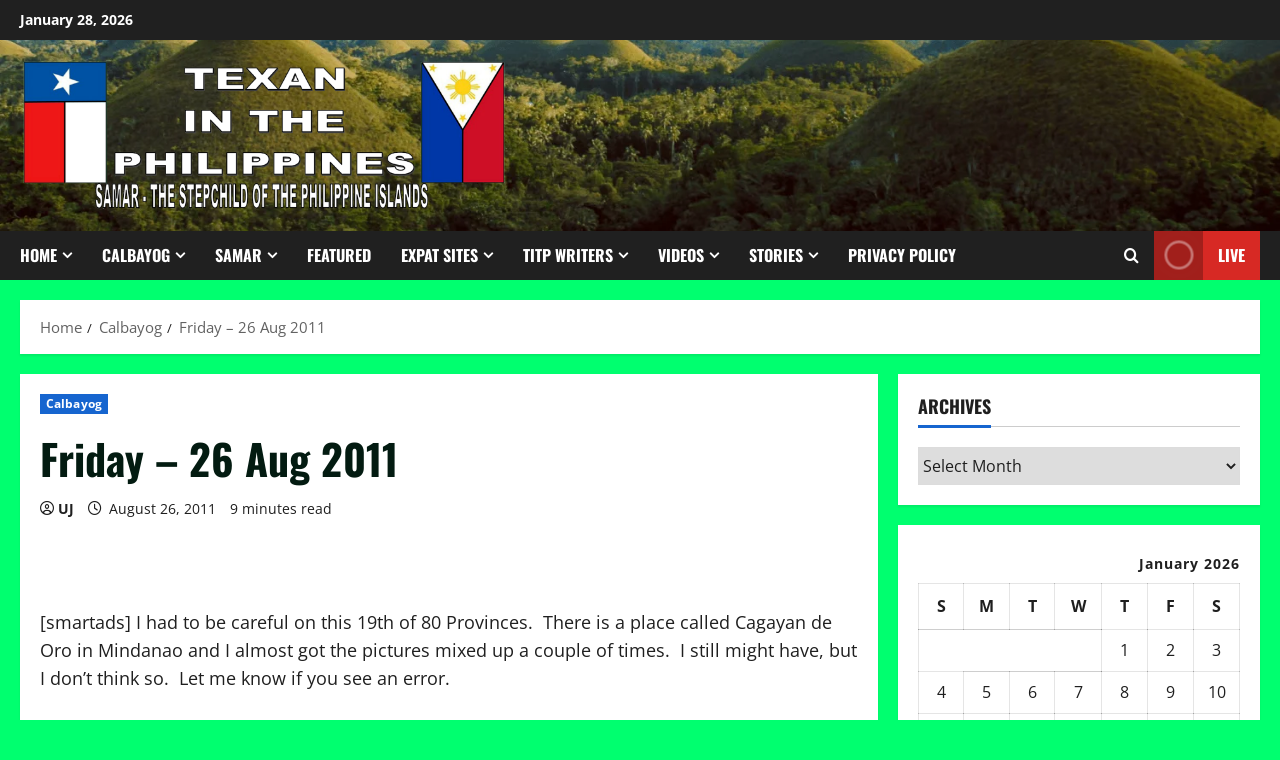

--- FILE ---
content_type: text/html; charset=UTF-8
request_url: https://texaninthephilippines.com/friday-26-aug-2011/
body_size: 33639
content:
<!doctype html><html lang="en-US"><head><script data-no-optimize="1">var litespeed_docref=sessionStorage.getItem("litespeed_docref");litespeed_docref&&(Object.defineProperty(document,"referrer",{get:function(){return litespeed_docref}}),sessionStorage.removeItem("litespeed_docref"));</script> <meta charset="UTF-8"><meta name="viewport" content="width=device-width, initial-scale=1"><link rel="profile" href="http://gmpg.org/xfn/11"><title>Friday &#8211; 26 Aug 2011 &#8211; Texan In The Philippines</title><meta name='robots' content='max-image-preview:large' /><link rel='dns-prefetch' href='//www.googletagmanager.com' /><link rel='dns-prefetch' href='//fonts.googleapis.com' /><link rel="alternate" type="application/rss+xml" title="Texan In The Philippines &raquo; Feed" href="https://texaninthephilippines.com/feed/" /><link rel="alternate" type="application/rss+xml" title="Texan In The Philippines &raquo; Comments Feed" href="https://texaninthephilippines.com/comments/feed/" /><link rel="alternate" title="oEmbed (JSON)" type="application/json+oembed" href="https://texaninthephilippines.com/wp-json/oembed/1.0/embed?url=https%3A%2F%2Ftexaninthephilippines.com%2Ffriday-26-aug-2011%2F" /><link rel="alternate" title="oEmbed (XML)" type="text/xml+oembed" href="https://texaninthephilippines.com/wp-json/oembed/1.0/embed?url=https%3A%2F%2Ftexaninthephilippines.com%2Ffriday-26-aug-2011%2F&#038;format=xml" /><style id='wp-img-auto-sizes-contain-inline-css' type='text/css'>img:is([sizes=auto i],[sizes^="auto," i]){contain-intrinsic-size:3000px 1500px}
/*# sourceURL=wp-img-auto-sizes-contain-inline-css */</style><style id="litespeed-ccss">:root{--wp-block-synced-color:#7a00df;--wp-block-synced-color--rgb:122,0,223;--wp-bound-block-color:var(--wp-block-synced-color);--wp-editor-canvas-background:#ddd;--wp-admin-theme-color:#007cba;--wp-admin-theme-color--rgb:0,124,186;--wp-admin-theme-color-darker-10:#006ba1;--wp-admin-theme-color-darker-10--rgb:0,107,160.5;--wp-admin-theme-color-darker-20:#005a87;--wp-admin-theme-color-darker-20--rgb:0,90,135;--wp-admin-border-width-focus:2px}:root{--wp--preset--font-size--normal:16px;--wp--preset--font-size--huge:42px}.screen-reader-text{border:0;clip-path:inset(50%);height:1px;margin:-1px;overflow:hidden;padding:0;position:absolute;width:1px;word-wrap:normal!important}:root{--wp--preset--aspect-ratio--square:1;--wp--preset--aspect-ratio--4-3:4/3;--wp--preset--aspect-ratio--3-4:3/4;--wp--preset--aspect-ratio--3-2:3/2;--wp--preset--aspect-ratio--2-3:2/3;--wp--preset--aspect-ratio--16-9:16/9;--wp--preset--aspect-ratio--9-16:9/16;--wp--preset--color--black:#000000;--wp--preset--color--cyan-bluish-gray:#abb8c3;--wp--preset--color--white:#ffffff;--wp--preset--color--pale-pink:#f78da7;--wp--preset--color--vivid-red:#cf2e2e;--wp--preset--color--luminous-vivid-orange:#ff6900;--wp--preset--color--luminous-vivid-amber:#fcb900;--wp--preset--color--light-green-cyan:#7bdcb5;--wp--preset--color--vivid-green-cyan:#00d084;--wp--preset--color--pale-cyan-blue:#8ed1fc;--wp--preset--color--vivid-cyan-blue:#0693e3;--wp--preset--color--vivid-purple:#9b51e0;--wp--preset--gradient--vivid-cyan-blue-to-vivid-purple:linear-gradient(135deg,rgb(6,147,227) 0%,rgb(155,81,224) 100%);--wp--preset--gradient--light-green-cyan-to-vivid-green-cyan:linear-gradient(135deg,rgb(122,220,180) 0%,rgb(0,208,130) 100%);--wp--preset--gradient--luminous-vivid-amber-to-luminous-vivid-orange:linear-gradient(135deg,rgb(252,185,0) 0%,rgb(255,105,0) 100%);--wp--preset--gradient--luminous-vivid-orange-to-vivid-red:linear-gradient(135deg,rgb(255,105,0) 0%,rgb(207,46,46) 100%);--wp--preset--gradient--very-light-gray-to-cyan-bluish-gray:linear-gradient(135deg,rgb(238,238,238) 0%,rgb(169,184,195) 100%);--wp--preset--gradient--cool-to-warm-spectrum:linear-gradient(135deg,rgb(74,234,220) 0%,rgb(151,120,209) 20%,rgb(207,42,186) 40%,rgb(238,44,130) 60%,rgb(251,105,98) 80%,rgb(254,248,76) 100%);--wp--preset--gradient--blush-light-purple:linear-gradient(135deg,rgb(255,206,236) 0%,rgb(152,150,240) 100%);--wp--preset--gradient--blush-bordeaux:linear-gradient(135deg,rgb(254,205,165) 0%,rgb(254,45,45) 50%,rgb(107,0,62) 100%);--wp--preset--gradient--luminous-dusk:linear-gradient(135deg,rgb(255,203,112) 0%,rgb(199,81,192) 50%,rgb(65,88,208) 100%);--wp--preset--gradient--pale-ocean:linear-gradient(135deg,rgb(255,245,203) 0%,rgb(182,227,212) 50%,rgb(51,167,181) 100%);--wp--preset--gradient--electric-grass:linear-gradient(135deg,rgb(202,248,128) 0%,rgb(113,206,126) 100%);--wp--preset--gradient--midnight:linear-gradient(135deg,rgb(2,3,129) 0%,rgb(40,116,252) 100%);--wp--preset--font-size--small:13px;--wp--preset--font-size--medium:20px;--wp--preset--font-size--large:36px;--wp--preset--font-size--x-large:42px;--wp--preset--spacing--20:0.44rem;--wp--preset--spacing--30:0.67rem;--wp--preset--spacing--40:1rem;--wp--preset--spacing--50:1.5rem;--wp--preset--spacing--60:2.25rem;--wp--preset--spacing--70:3.38rem;--wp--preset--spacing--80:5.06rem;--wp--preset--shadow--natural:6px 6px 9px rgba(0, 0, 0, 0.2);--wp--preset--shadow--deep:12px 12px 50px rgba(0, 0, 0, 0.4);--wp--preset--shadow--sharp:6px 6px 0px rgba(0, 0, 0, 0.2);--wp--preset--shadow--outlined:6px 6px 0px -3px rgb(255, 255, 255), 6px 6px rgb(0, 0, 0);--wp--preset--shadow--crisp:6px 6px 0px rgb(0, 0, 0)}:root{--wp--style--global--content-size:930px;--wp--style--global--wide-size:1400px}:where(body){margin:0}:root{--wp--style--block-gap:24px}body{padding-top:0;padding-right:0;padding-bottom:0;padding-left:0}a:where(:not(.wp-element-button)){text-decoration:none}:root{--givewp-red-25:#fff4f2;--givewp-red-50:#ffdfd9;--givewp-red-100:#ffb5a6;--givewp-red-200:#ff8a73;--givewp-red-300:#ff6040;--givewp-red-400:#f2320c;--givewp-red-500:#d92d0b;--givewp-red-600:#a62308;--givewp-red-700:#8c1700;--givewp-red-800:#590f00;--givewp-red-900:#260600;--givewp-orange-50:#ffefd9;--givewp-orange-100:#ffdaa6;--givewp-orange-200:#ffc473;--givewp-orange-300:#f2a63d;--givewp-orange-400:#f29718;--givewp-orange-500:#d98715;--givewp-orange-600:#a66710;--givewp-orange-700:#73480b;--givewp-orange-800:#402806;--givewp-orange-900:#1a0f00;--givewp-yellow-25:#fffdf2;--givewp-yellow-50:#fff9d9;--givewp-yellow-100:#fff0a6;--givewp-yellow-200:#ffe873;--givewp-yellow-300:#ffdf40;--givewp-yellow-400:#f2cc0c;--givewp-yellow-500:#d9b60b;--givewp-yellow-600:#a68c08;--givewp-yellow-700:#8c7607;--givewp-yellow-800:#594b05;--givewp-yellow-900:#262000;--givewp-green-25:#f2fff3;--givewp-green-50:#e5ffe6;--givewp-green-100:#cef2cf;--givewp-green-200:#a3d9a4;--givewp-green-300:#7cbf7e;--givewp-green-400:#62b265;--givewp-green-500:#459948;--givewp-green-600:#2d802f;--givewp-green-700:#19661c;--givewp-green-800:#0a400b;--givewp-green-900:#022603;--givewp-emerald-25:#f2fff9;--givewp-emerald-50:#d9ffec;--givewp-emerald-100:#9df2c8;--givewp-emerald-200:#6df2b0;--givewp-emerald-300:#3df297;--givewp-emerald-400:#0cf27f;--givewp-emerald-500:#0bd972;--givewp-emerald-600:#08a657;--givewp-emerald-700:#078c4a;--givewp-emerald-800:#05592f;--givewp-emerald-900:#002613;--givewp-blue-25:#f2f9ff;--givewp-blue-50:#d9ecff;--givewp-blue-100:#a6d2ff;--givewp-blue-200:#73b9ff;--givewp-blue-300:#3d97f2;--givewp-blue-400:#0c7ff2;--givewp-blue-500:#0b72d9;--givewp-blue-600:#0857a6;--givewp-blue-700:#074a8c;--givewp-blue-800:#052f59;--givewp-blue-900:#001326;--givewp-purple-25:#f4f2ff;--givewp-purple-50:#beb6f2;--givewp-purple-100:#8c7ee5;--givewp-purple-200:#5f4cd9;--givewp-purple-300:#3a21d9;--givewp-purple-400:#2b13bf;--givewp-purple-500:#2511a6;--givewp-purple-600:#19078c;--givewp-purple-700:#120566;--givewp-purple-800:#090040;--givewp-purple-900:#03001a;--givewp-neutral-25:#f9fafb;--givewp-neutral-50:#f3f4f6;--givewp-neutral-100:#e5e7eb;--givewp-neutral-200:#d1d5db;--givewp-neutral-300:#9ca0af;--givewp-neutral-400:#6b7280;--givewp-neutral-500:#4b5563;--givewp-neutral-600:#374151;--givewp-neutral-700:#1f2937;--givewp-neutral-800:#111827;--givewp-neutral-900:#060c1a;--givewp-grey-5:#fafafa;--givewp-grey-25:#f2f2f2;--givewp-grey-50:#e6e6e6;--givewp-grey-100:#dadada;--givewp-grey-200:#bfbfbf;--givewp-grey-300:#a6a6a6;--givewp-grey-400:#8c8c8c;--givewp-grey-500:#737373;--givewp-grey-600:#595959;--givewp-grey-700:#404040;--givewp-grey-800:#262626;--givewp-grey-900:#0e0e0e;--givewp-shades-white:#fff;--givewp-shades-black:#000}:root{--givewp-rounded-2:0.125rem;--givewp-rounded-4:0.25rem;--givewp-rounded-6:0.375rem;--givewp-rounded-8:0.5rem;--givewp-rounded-12:0.75rem;--givewp-rounded-16:1rem;--givewp-rounded-24:1.5rem;--givewp-rounded-full:999px;--givewp-rounded-none:0rem}:root{--givewp-spacing-1:0.25rem;--givewp-spacing-2:0.5rem;--givewp-spacing-3:0.75rem;--givewp-spacing-4:1rem;--givewp-spacing-5:1.25rem;--givewp-spacing-6:1.5rem;--givewp-spacing-7:1.75rem;--givewp-spacing-8:2rem;--givewp-spacing-9:2.25rem;--givewp-spacing-10:2.5rem;--givewp-spacing-11:2.75rem;--givewp-spacing-12:3rem;--givewp-spacing-13:3.25rem;--givewp-spacing-14:3.5rem;--givewp-spacing-15:3.75rem;--givewp-spacing-16:4rem;--givewp-spacing-17:4.25rem;--givewp-spacing-18:4.5rem;--givewp-spacing-19:4.75rem;--givewp-spacing-20:5rem;--givewp-spacing-32:8rem;--givewp-spacing-40:10rem;--givewp-spacing-56:14rem;--givewp-spacing-80:20rem;--givewp-spacing-96:24rem}:root{--givewp-font-size-display-xl:6rem;--givewp-font-weight-display-xl:semi-bold;--givewp-font-size-display-lg:4.5rem;--givewp-font-weight-display-lg:semi-bold;--givewp-font-size-heading-xl:4rem;--givewp-font-weight-heading-xl:bold;--givewp-font-size-heading-lg:2.5rem;--givewp-font-weight-heading-lg:semi-bold;--givewp-font-size-heading-md:2.25rem;--givewp-font-weight-heading-md:semi-bold;--givewp-font-size-heading-sm:1.5rem;--givewp-font-weight-heading-sm:semi-bold;--givewp-font-size-headline-lg:1.25rem;--givewp-font-weight-headline-lg:extra-bold;--givewp-font-size-headline-md:1rem;--givewp-font-weight-headline-md:extra-bold;--givewp-font-size-headline-sm:0.75rem;--givewp-font-weight-headline-sm:extra-bold;--givewp-font-size-paragraph-lg:1rem;--givewp-font-weight-paragraph-lg:medium;--givewp-font-size-paragraph-md:0.75rem;--givewp-font-weight-paragraph-md:medium;--givewp-font-size-paragraph-sm:0.5rem;--givewp-font-weight-paragraph-sm:medium}:root{--givewp-shadow-xs:0 1px 2px var(--givewp-grey-50);--givewp-shadow-sm:0 2px 4px var(--givewp-grey-50);--givewp-shadow-md:0 4px 8px var(--givewp-grey-50);--givewp-shadow-lg:0 12px 24px var(--givewp-grey-50);--givewp-shadow-xl:0 16px 32px var(--givewp-grey-50);--givewp-shadow-inner:inset 0 2px 4px var(--givewp-grey-50);--givewp-shadow-xs-green:0 1px 2px var(--givewp-green-50);--givewp-shadow-sm-green:0 2px 4px var(--givewp-green-50);--givewp-shadow-md-green:0 4px 8px var(--givewp-green-50);--givewp-shadow-lg-green:0 12px 24px var(--givewp-green-50);--givewp-shadow-xl-green:0 16px 32px var(--givewp-green-50);--givewp-shadow-inner-green:inset 0 2px 4px var(--givewp-green-50);--givewp-shadow-xs-blue:0 1px 2px var(--givewp-blue-50);--givewp-shadow-sm-blue:0 2px 4px var(--givewp-blue-50);--givewp-shadow-md-blue:0 4px 8px var(--givewp-blue-50);--givewp-shadow-lg-blue:0 12px 24px var(--givewp-blue-50);--givewp-shadow-xl-blue:0 16px 32px var(--givewp-blue-50);--givewp-shadow-inner-blue:inset 0 2px 4px var(--givewp-blue-50);--givewp-shadow-xs-orange:0 1px 2px var(--givewp-orange-50);--givewp-shadow-sm-orange:0 2px 4px var(--givewp-orange-50);--givewp-shadow-md-orange:0 4px 8px var(--givewp-orange-50);--givewp-shadow-lg-orange:0 12px 24px var(--givewp-orange-50);--givewp-shadow-xl-orange:0 16px 32px var(--givewp-orange-50);--givewp-shadow-inner-orange:inset 0 2px 4px var(--givewp-orange-50)}#scroll-up,.custom-menu-link i,.author-links .fa-user-circle,.author-links .fa-clock,.aft-comment-count .fa-comment,.af-search-wrap .fa-search{font-family:"aft-icons";font-style:normal;font-weight:400;font-variant:normal;text-transform:none;-webkit-font-smoothing:antialiased;-moz-osx-font-smoothing:grayscale}.author-links .fa-user-circle:before{content:""}.author-links .fa-clock:before{content:""}.aft-comment-count .fa-comment:before{content:""}.custom-menu-link .fa-play:before{content:""}.af-search-wrap .fa-search:before{content:""}html{font-family:sans-serif;-webkit-text-size-adjust:100%;-ms-text-size-adjust:100%}body{margin:0}article,aside,header,main,nav{display:block}a{background-color:#fff0}h1{margin:.67em 0;font-size:2em}img{border:0}input,select{margin:0;font:inherit;color:inherit}select{text-transform:none}input[type=submit]{-webkit-appearance:button}input::-moz-focus-inner{padding:0;border:0}input{line-height:normal}input[type=search]{-webkit-box-sizing:content-box;-moz-box-sizing:content-box;box-sizing:content-box;-webkit-appearance:textfield}input[type=search]::-webkit-search-cancel-button,input[type=search]::-webkit-search-decoration{-webkit-appearance:none}table{border-spacing:0;border-collapse:collapse}td,th{padding:0}*{-webkit-box-sizing:border-box;-moz-box-sizing:border-box;box-sizing:border-box}:after,:before{-webkit-box-sizing:border-box;-moz-box-sizing:border-box;box-sizing:border-box}html{font-size:10px}body{font-family:"Helvetica Neue",Helvetica,Arial,sans-serif;font-size:14px;line-height:1.42857143;color:#333;background-color:#fff}input,select{font-family:inherit;font-size:inherit;line-height:inherit}a{color:#337ab7;text-decoration:none}img{vertical-align:middle}h1,h2{font-family:inherit;font-weight:500;line-height:1.1;color:inherit}h1,h2{margin-top:20px;margin-bottom:10px}h1{font-size:36px}h2{font-size:30px}p{margin:0 0 10px}ul{margin-top:0;margin-bottom:10px}ul ul{margin-bottom:0}table{background-color:#fff0}caption{padding-top:8px;padding-bottom:8px;color:#777;text-align:left}th{text-align:left}label{display:inline-block;max-width:100%;margin-bottom:5px;font-weight:700}input[type=search]{-webkit-box-sizing:border-box;-moz-box-sizing:border-box;box-sizing:border-box}input[type=search]{-webkit-appearance:none}.clearfix:after,.clearfix:before{display:table;content:" "}.clearfix:after{clear:both}@-ms-viewport{width:device-width}html{font-family:"Open Sans","Noto Sans","Noto Sans CJK SC","Noto Sans JP","Noto Sans KR",system-ui,-apple-system,"Segoe UI",Roboto,"Helvetica Neue",Arial,sans-serif;font-size:100%;-webkit-text-size-adjust:100%;-ms-text-size-adjust:100%;text-rendering:auto;-webkit-font-smoothing:antialiased;-moz-osx-font-smoothing:grayscale}body{margin:0}article,aside,header,main,nav{display:block}a{background-color:#fff0}h1{font-size:2em;margin:.67em 0}img{border:0}input,select{color:inherit;font:inherit;margin:0}select{text-transform:none}input[type="submit"]{-webkit-appearance:button}input::-moz-focus-inner{border:0;padding:0}input{line-height:normal}input[type="search"]::-webkit-search-cancel-button,input[type="search"]::-webkit-search-decoration{-webkit-appearance:none}input[type="submit"]{border:none;border-radius:0;background:#1665CF;color:#fff;font-size:12px;line-height:normal;height:38px;padding:5px 10px;text-transform:uppercase;font-weight:700}table{border-collapse:collapse;border-spacing:0}td,th{padding:10px;border-top-width:1px;border-top-style:solid;border-left-width:1px;border-left-style:solid}tr:last-child th,tr:last-child td{border-bottom-width:1px;border-bottom-style:solid}td:last-child,th:last-child{border-right-width:1px;border-right-style:solid}body.aft-default-mode input[type="search"]{background:rgb(255 255 255/.05)}body,input,select{color:#1f1f1f;font-family:"Open Sans","Noto Sans","Noto Sans CJK SC","Noto Sans JP","Noto Sans KR",system-ui,-apple-system,"Segoe UI",Roboto,"Helvetica Neue",Arial,sans-serif;font-size:1rem;font-size:16px;line-height:1.6}input{height:38px}input,select{border:1px solid #dcdcdc}h1,h2{clear:both;line-height:1.4}div.custom-menu-link>a{font-family:"Oswald","Noto Sans","Noto Sans CJK SC","Noto Sans JP","Noto Sans KR",system-ui,-apple-system,"Segoe UI",Roboto,"Helvetica Neue",Arial,sans-serif}.cat-links li a{font-family:"Open Sans","Noto Sans","Noto Sans CJK SC","Noto Sans JP","Noto Sans KR",system-ui,-apple-system,"Segoe UI",Roboto,"Helvetica Neue",Arial,sans-serif}.site-title,h1,h2{font-family:"Oswald","Noto Sans","Noto Sans CJK SC","Noto Sans JP","Noto Sans KR",system-ui,-apple-system,"Segoe UI",Roboto,"Helvetica Neue",Arial,sans-serif;font-weight:700}p{margin-bottom:20px}i{font-style:italic}html{box-sizing:border-box}*,*:before,*:after{box-sizing:inherit}body.aft-default-mode{background-color:#f0f1f4}ul{margin:0;padding:0;list-style:none}li>ul{margin-bottom:0;margin-left:1.5em}img{height:auto;max-width:100%}table{margin:0 0 1.5em;width:100%}table#wp-calendar{margin-bottom:0}.main-navigation .menu>ul>li{position:relative;display:inline-block;font-size:16px;line-height:19px;font-weight:700}.main-navigation .menu>ul>li>a{padding:15px;text-transform:uppercase}.main-navigation .menu li{text-transform:uppercase}@media screen and (min-width:993px){.main-navigation .menu-desktop>ul>li:first-child>a{padding-left:0}.main-navigation .menu-desktop>ul>li:last-child>a{padding-right:0}.main-navigation #primary-menu>li.menu-item-has-children>a,.main-navigation .menu-desktop>ul>li.menu-item-has-children>a{padding-right:30px}}@media screen and (min-width:993px){#main-navigation-bar .main-navigation .menu-desktop>.menu>li>a{color:#fff}}.main-navigation ul .sub-menu li{display:block;float:none;text-align:left;padding:0;border-top:1px solid rgb(0 0 0/.1);position:relative}.main-navigation ul .sub-menu li:first-child{border:none}.main-navigation ul .sub-menu li a{padding:10px 15px;display:inline-block;position:relative}.ham{width:23px;height:2px;top:50%;display:block;margin-right:auto;background-color:#fff;position:relative}.ham:before,.ham:after{position:absolute;content:"";width:100%;height:2px;left:0;top:-8px;background-color:#fff}.ham:after{top:8px}.main-navigation .toggle-menu{width:40px;text-align:center;font-size:15px;display:none;padding:20px;padding-left:0;background-color:#fff0;border:none}.main-navigation ul li.menu-item-has-children>a:after{font-family:"aft-icons"!important;content:"";color:inherit;font-size:inherit;display:inline-block;position:absolute;right:15px}.main-navigation ul .sub-menu li.menu-item-has-children>a:after{display:none}@media only screen and (min-width:993px){.main-navigation .menu-desktop,.main-navigation .menu-desktop>ul{font-size:0;display:flex;justify-content:flex-start;flex-wrap:wrap}.main-navigation .menu ul ul li{width:250px}.main-navigation .menu-desktop>ul>li::after{content:"";background-color:#1665CF;position:absolute;left:15px;right:0;bottom:0;height:3px;width:0;transform-origin:center}.main-navigation .menu-desktop>ul>li:first-child::after{left:0}.main-navigation .menu ul>li>a{position:relative;display:block}.main-navigation .menu ul ul a{display:block;padding:10px;line-height:inherit}.main-navigation .menu ul ul{position:absolute;text-align:left;visibility:hidden;opacity:0;margin:0 auto;padding:0;box-shadow:0 5px 5px rgb(0 0 0/.3)}.main-navigation .menu>ul>li>ul{top:110%;left:15px;background-color:#fff}.main-navigation .menu>ul>li:first-child>ul{left:0}.main-navigation .menu>ul>li:nth-child(7n+8)>ul,.main-navigation .menu>ul>li:nth-child(7n+7)>ul{left:unset;right:15px}.main-navigation .menu ul ul ul{top:-20px;left:100%;background-color:#fff;display:none}.main-navigation ul .sub-menu li.menu-item-has-children>a:before{content:"";font-family:"aft-icons"!important;padding-right:5px;float:right}.main-navigation .menu>ul>li:nth-child(7n+8)>ul li a:before,.main-navigation .menu>ul>li:nth-child(7n+7)>ul li a:before{transform:rotate(180deg);position:absolute;right:15px}}@media only screen and (max-width:992px){.main-navigation .menu>.menu{margin:0;list-style:none;text-align:left;z-index:9999;background-color:#fff;display:none;position:fixed;top:100%;left:0;width:100%;box-shadow:0 5px 5px rgb(0 0 0/.3);max-height:calc(100vh - 49px);overflow:auto}}body.aft-default-mode .main-navigation ul .sub-menu li a{color:#1f1f1f}a,a:visited{color:#1f1f1f;text-decoration:none}.col-2{width:50%}.pad{padding-left:10px;padding-right:10px}.container-wrapper:before,.container-wrapper:after{content:"";display:table}.container-wrapper:after{clear:both}.container-wrapper{max-width:1440px;margin:0 auto;padding-left:20px;padding-right:20px}.pos-rel{position:relative}.container-wrapper #primary{width:70%;padding-right:10px}.container-wrapper #secondary{width:30%;padding-left:10px}.container-wrapper #primary,.container-wrapper #secondary{float:left}.section-block-upper{display:flex;flex-wrap:wrap;align-items:flex-start}@media only screen and (min-width:993px){body #secondary.sidebar-sticky-top{position:sticky;top:20px}}body .aft-main-breadcrumb-wrapper+#content.container-wrapper{margin-top:20px}.entry-content{margin:15px 0}.entry-content{font-size:18px}.aft-small-social-menu{text-align:right}span#topbar-time{margin:0 10px}.morenews-header .top-header{background-color:#202020;padding:5px 0;color:#fff}.top-bar-flex{display:flex;align-items:center;position:relative;min-height:30px}.top-bar-flex .top-bar-left{display:flex;align-items:center;width:65%}.top-bar-flex .top-bar-right{text-align:right;display:flex;align-items:center;justify-content:flex-end;width:35%}.date-bar-left{line-height:1;color:#fff;font-weight:700;font-size:14px}.af-search-wrap{position:relative;display:inline-block;text-align:center}.search-icon{display:block;line-height:38px;color:#fff;font-weight:700;text-align:center;outline:0}.search-icon:visited{outline:0;color:#fff}.af-search-form{background-color:#fff;position:absolute;right:0;top:120%;width:325px;text-align:left;visibility:hidden;opacity:0;margin:0 auto;margin-top:1px;padding:14px;z-index:99;border-radius:0;-webkit-box-shadow:0 4px 5px 0 rgb(0 0 0/.15);-moz-box-shadow:0 4px 5px 0 rgb(0 0 0/.15);-ms-box-shadow:0 4px 5px 0 rgb(0 0 0/.15);-o-box-shadow:0 4px 5px 0 rgb(0 0 0/.15);box-shadow:0 4px 5px 0 rgb(0 0 0/.15)}.search-form label{width:75%;float:left;margin-bottom:0}input.search-field{float:none;width:100%;padding:0 14px;height:38px;-moz-box-sizing:border-box;box-sizing:border-box;background:#fafafa;border:1px solid #dcdcdc;font-size:14px;border-radius:0;font-weight:400}select{height:37px;min-width:183px}.morenews-widget select{width:100%;height:38px;line-height:38px;display:block;position:relative}input.search-submit{border:1px solid #e0af00;border-radius:0;padding:0;height:38px;font-size:14px;width:25%;margin:0}.af-header-image.data-bg{position:relative;background-size:cover;background-position:center;background-repeat:no-repeat}.af-header-image.data-bg::before{position:absolute;content:"";top:0;left:0;height:100%;width:100%;background:#000;opacity:.55}.af-header-image.data-bg>div{position:relative}.site-branding .site-title{margin:0;line-height:1.5;font-size:59px}.morenews-header .bottom-bar-flex{display:flex;justify-content:space-between;max-width:100vw}div.custom-menu-link{display:flex;height:49px;white-space:nowrap}div.custom-menu-link>a{background:#1665CF;padding:0 10px 0 0;color:#fff;font-size:16px;font-weight:700;display:flex;align-items:center;text-transform:uppercase}.morenews-header div.custom-menu-link>a{background:#d72924}div.custom-menu-link i{font-size:16px;height:16px;width:20px}div.custom-menu-link:not(.aft-custom-fa-icon) i{font-size:0;position:relative}div.custom-menu-link:not(.aft-custom-fa-icon) i::after,div.custom-menu-link:not(.aft-custom-fa-icon) i::before{content:"";position:absolute;border:3px solid #fff;opacity:1;border-radius:50%;top:50%;left:50%;-o-transform:translate(-50%,-50%);-moz-transform:translate(-50%,-50%);-ms-transform:translate(-50%,-50%);-webkit-transform:translate(-50%,-50%);transform:translate(-50%,-50%);animation:aft-ripple 2.6s cubic-bezier(0,.2,.8,1) infinite;-moz-animation:aft-ripple 2.6s cubic-bezier(0,.2,.8,1) infinite;-webkit-animation:aft-ripple 2.6s cubic-bezier(0,.2,.8,1) infinite}div.custom-menu-link:not(.aft-custom-fa-icon) i::after{content:"";animation-delay:-1.3s}@keyframes aft-ripple{0%{width:32px;height:32px;transform:translate(-50%,-50%) scale(0,0);opacity:1}100%{width:32px;height:32px;transform:translate(-50%,-50%) scale(1.5,1.5);opacity:0}}@-moz-keyframes aft-ripple{0%{width:32px;height:32px;-moz-transform:translate(-50%,-50%) scale(0,0);opacity:1}100%{width:32px;height:32px;-moz-transform:translate(-50%,-50%) scale(1.5,1.5);opacity:0}}@-webkit-keyframes aft-ripple{0%{width:32px;height:32px;-webkit-transform:translate(-50%,-50%) scale(0,0);opacity:1}100%{width:32px;height:32px;-webkit-transform:translate(-50%,-50%) scale(1.5,1.5);opacity:0}}[class*="header-layout-side"] .af-middle-header{padding:20px 0}.morenews-header.header-layout-side .bottom-bar-flex>div{display:flex;align-items:center}.morenews-header.header-layout-side .search-watch .af-search-wrap{display:flex;align-items:center;margin-left:15px}.morenews-header.header-layout-side .search-watch .custom-menu-link{margin-left:15px}.logo .site-description{margin-bottom:0}[class*="header-layout-side"] .logo{padding:10px 0;text-align:center}#main-navigation-bar{will-change:transform,opacity}.navigation-container{position:relative}div#main-navigation-bar{background:#202020}[class*="header-layout-side"] .af-bottom-head-nav,[class*="header-layout-side"] .af-middle-container{display:flex;justify-content:space-between;align-items:center}[class*="header-layout-side"] .af-bottom-head-nav{height:100%}[class*="header-layout-side"] .af-middle-container .logo{padding:0 10px 0 0;width:40%;text-align:left}[class*="header-layout-side"] .af-middle-container .header-promotion{padding:10px;padding-right:0;width:60%;text-align:right}[class*="header-layout-side"] .af-bottom-header{position:relative;z-index:9}@media only screen and (max-width:990px){.top-bar-flex{flex-wrap:wrap;justify-content:center;text-align:center}.top-bar-left{margin-bottom:10px}.top-bar-flex .top-bar-left,.top-bar-flex .top-bar-right{width:100%;justify-content:center}.top-bar-flex .top-bar-left{flex-direction:column;gap:10px}.main-navigation ul .sub-menu li{border-top:none}[class*="header-layout-side"] .af-middle-container{flex-wrap:wrap;justify-content:center}[class*="header-layout-side"] .af-middle-container .logo{padding-right:0;width:100%;text-align:center}[class*="header-layout-side"] .af-middle-container .header-promotion{padding:20px 0 0;width:100%;text-align:center}}.screen-reader-text{border:0;clip:rect(1px,1px,1px,1px);clip-path:inset(50%);height:1px;margin:-1px;overflow:hidden;padding:0;position:absolute!important;width:1px;word-wrap:normal!important}.morenews-widget{margin-bottom:20px;padding:20px;position:relative}main.site-main{padding:20px}.widget-title{margin-bottom:20px}.aft-default-mode.single main.site-main .entry-content-wrap,.aft-default-mode main.site-main,.aft-default-mode .af-breadcrumbs,.aft-default-mode .morenews-widget{background-color:#fff;-webkit-box-shadow:0 2px 2px 0 rgb(0 0 0/8%);box-shadow:0 2px 2px 0 rgb(0 0 0/8%)}.single.aft-default-mode main.site-main{padding:0;background:#fff0;box-shadow:none}.read-single{margin-bottom:20px}.read-categories>ul{display:inline-block}.figure-categories,.read-categories{line-height:12px}.cat-links{margin-top:5px}.cat-links li{display:inline-block;font-size:14px;margin-right:5px;margin-bottom:5px}.cat-links li a{display:block;color:#1665CF;font-size:12px;line-height:12px;white-space:nowrap;word-wrap:normal;letter-spacing:.1px;font-weight:700}.cat-links li a:after{content:"∙";color:inherit;font-weight:700;padding:0 0 0 2px}a.morenews-categories.category-color-1{color:#1665CF}.categories-inside-image a.morenews-categories{display:inline-block;padding:4px 6px;font-weight:700}.cat-links li:last-child a:after,.categories-inside-image a.morenews-categories:after{display:none}.categories-inside-image a.morenews-categories.category-color-1{background-color:#1665CF;color:#fff}.read-single .entry-meta,.read-details .entry-meta{font-size:12px;line-height:1.7}.af-single-article .entry-content-wrap.read-single .entry-meta{font-size:14px}.read-details .entry-meta span.item-metadata.posts-author,.read-details .entry-meta>span,.read-details .entry-meta.author-links>span{padding-right:10px}.aft-comment-view-share>span i,.item-metadata.posts-date i{margin-right:3px}.widget-title{margin-top:0;position:relative}body.widget-title-border-bottom .widget-title,.widget-title{font-size:18px}@media screen and (max-width:350px){body.widget-title-border-bottom .widget-title,.widget-title{font-size:16px}}span.heading-line{position:relative}.widget-title-border-bottom .heading-line::before{content:"";position:absolute;left:0;bottom:-2px;height:3px;width:100%;background:#1665CF}div.custom-menu-link i{background:rgb(0 0 0/.25);margin-right:10px;height:30px;width:30px;line-height:30px;text-align:center;display:inline-block;overflow:hidden}.header-layout-side div.custom-menu-link i{height:100%;width:49px;line-height:49px;margin-right:15px}[class*="header-layout-side"] div.custom-menu-link>a{padding-right:15px}.widget-title-border-bottom .widget-title{position:relative}.widget-title-border-bottom .widget-title{border-bottom:1px solid rgb(0 0 0/.2);margin-top:0}.widget-title-border-bottom .widget-title .heading-line{color:#1f1f1f;padding:0 0 7px;font-weight:700;display:inline-block;text-transform:uppercase}.entry-meta span.posts-author a{display:inline-block}.aft-comment-view-share{padding:5px 0;position:relative}.entry-meta div.aft-comment-view-share{display:inline-block}.aft-comment-view-share>span{width:30px;height:30px;margin-right:2px;border-radius:100%;display:inline-block}.entry-meta .aft-comment-view-share>span{width:auto;height:auto}.aft-comment-view-share>span>a{display:block;text-align:center;line-height:normal;position:relative}article .aft-comment-view-share>span>a{color:#fff}.entry-header .entry-title{margin:10px 0;margin-top:0}body.single-post .entry-title{margin:10px 0;word-break:break-word}body.single .entry-header .aft-post-excerpt-and-meta .entry-meta .aft-comment-view-share{padding:0}body.single-post .figure-categories .cat-links{margin-top:0}p a{color:#1665CF}p a{border-bottom:2px solid}.site-title a{border-bottom:none!important}span.item-metadata.posts-author.byline a{font-weight:700}body.single .entry-content-wrap{display:flex;flex-direction:column;padding:20px;margin-bottom:20px}body.single .entry-content-wrap .entry-content.read-details{margin-bottom:0}body.single .entry-content-wrap .entry-meta{margin-bottom:5px}body.single .entry-content-wrap.social-after-title .entry-header{order:1}body.single .entry-content-wrap.social-after-title .color-pad{order:3}body.single .entry-content-wrap.social-after-title .aft-comment-view-share{margin-right:10px}body.single .entry-content-wrap.social-after-title .entry-meta{margin-bottom:0}.entry-content p{margin-top:0;margin-bottom:30px}@media screen and (max-width:480px){.entry-content p{margin-bottom:15px}}.screen-reader-text{border:0;clip:rect(1px,1px,1px,1px);clip-path:inset(50%);height:1px;margin:-1px;overflow:hidden;padding:0;position:absolute!important;width:1px;word-wrap:normal!important}#wp-calendar caption{text-align:right;color:#fff;font-size:14px;font-weight:700;letter-spacing:1px}#wp-calendar thead{font-size:16px}#wp-calendar thead th{padding-bottom:10px;text-align:center;border-color:#fff0}.aft-default-mode #wp-calendar thead th{border-color:rgb(0 0 0/.1)}#wp-calendar tbody{color:#1f1f1f}#wp-calendar tbody td{border:1px solid rgb(0 0 0/.1);text-align:center;padding:8px;font-size:16px}.widget_calendar nav.wp-calendar-nav{display:flex;justify-content:space-between}.af-breadcrumbs{margin:20px 0 0;padding:15px 20px}ul.trail-items{font-size:15px}ul.trail-items li{display:inline-block;margin-right:5px}ul.trail-items li a{opacity:.7;word-break:break-word}ul.trail-items li:after{content:" / ";padding:0 2px;font-size:13px}ul.trail-items li:last-child:after{display:none}#scroll-up{position:fixed;z-index:8000;bottom:45px;right:20px;display:none;width:50px;height:50px;font-size:28px;line-height:50px;text-align:center;text-decoration:none;background-color:#1665CF;opacity:1!important}#scroll-up::before{content:"";position:absolute;left:50%;top:50%;transform:translate(-50%,-50%);border-bottom:10px solid #fff;border-right:10px solid #fff0;border-left:10px solid #fff0;border-radius:6px}#scroll-up::after{content:"";position:absolute;left:50%;top:55%;transform:translate(-50%,-50%);border-bottom:10px solid #1665CF;border-right:10px solid #fff0;border-left:10px solid #fff0}#secondary .widget-title{position:relative}body.single-post .entry-title{font-size:42px}@media only screen and (max-width:640px){body .site-branding .site-title{font-size:1.75rem}body .site-description{font-size:14px}}@media screen and (max-width:990px){.container-wrapper #secondary,.container-wrapper #primary{width:100%;padding:0}.main-navigation ul li.menu-item-has-children>a:after{display:none}div.custom-menu-link>a i{font-size:14px;margin-right:0}.main-navigation .toggle-menu{width:auto;padding:20px 7px;padding-left:0}[class*="header-layout-side"] .main-navigation .toggle-menu{padding:0}[class*="header-layout-side"] .main-navigation .toggle-menu a{padding:20px 10px;display:block}[class*="header-layout-side"] .main-navigation .toggle-menu a{outline-color:#fff}.morenews-header.header-layout-side .search-watch .af-search-wrap{justify-content:center}}@media screen and (max-width:768px){.header-image-default .af-header-image.data-bg{padding:15px 0}body.single-post .entry-title{font-size:28px}.top-bar-flex .top-bar-right{width:70%}#scroll-up{height:40px;width:40px}.entry-header .read-details .entry-meta .posts-author{display:block;margin-top:20px}.entry-header .read-details .entry-meta .posts-date{display:block;padding:5px 0}}@media screen and (max-width:600px){[class*="header-layout-side"] .af-middle-container .header-promotion{padding:20px 20px 0}}@media screen and (max-width:576px){.container-wrapper{padding-left:10px;padding-right:10px}}@media screen and (max-width:480px){.entry-content{font-size:16px}.top-bar-flex .top-bar-right{width:100%}.morenews-header.header-layout-side .search-watch .af-search-wrap{width:50px;margin-left:0}.morenews-header.header-layout-side .search-watch .custom-menu-link{margin-left:0}.col-2{width:100%}.top-bar-flex,.aft-small-social-menu{flex-wrap:wrap;text-align:center}.top-bar-left{justify-content:space-between;margin-bottom:10px}.header-layout-side .top-bar-flex .top-bar-right .aft-small-social-menu{padding:0}.date-bar-left,.aft-small-social-menu{padding:5px 0;display:block}.entry-content>p{margin:0;margin-bottom:15px}.af-search-wrap{position:static}.af-search-form{width:100%}.entry-content{margin-left:0;margin-right:0}}@media screen and (max-width:400px){.header-layout-side .top-bar-flex{flex-wrap:wrap}.header-layout-side .top-bar-flex .top-bar-left{width:100%}.header-layout-side .top-bar-flex .top-bar-right{width:100%;justify-content:center}}@media screen and (max-width:350px){.entry-content{font-size:14px}}.aft-default-mode .author-links a,.aft-default-mode .main-navigation ul .sub-menu li a,.aft-default-mode .read-details .entry-meta span,.aft-default-mode .aft-comment-view-share>span>a,.aft-default-mode #wp-calendar caption,.aft-default-mode ul.trail-items li a,.aft-default-mode{color:#1f1f1f}.aft-default-mode input[type="submit"],#scroll-up{background-color:#1665CF}.wp-calendar-nav a,.aft-default-mode #wp-calendar tbody td#today{color:#1665CF}.aft-default-mode input[type="submit"]{color:#fff}@media only screen and (min-width:993px){.aft-default-mode .main-navigation .menu>ul>li>ul,.aft-default-mode .main-navigation .menu>ul ul{background-color:#fff}}.aft-default-mode .search-icon:visited,.aft-default-mode .search-icon{color:#fff}.aft-default-mode h1.entry-title,.aft-default-mode .widget-title{color:#031b11}body.aft-default-mode{background-color:#00ff6f}body.widget-title-border-bottom .widget-title .heading-line-before,.widget-title-border-bottom .heading-line::before,span.heading-line::before,body.aft-default-mode input[type="submit"],input.search-submit,body #scroll-up{background-color:#1665CF}#scroll-up::after{border-bottom-color:#1665CF}p a{color:#1665CF}input.search-submit{background-color:#1665CF}.wp-calendar-nav a,body.aft-default-mode #wp-calendar tbody td#today{color:#1665CF}input.search-submit{border-color:#1665CF}@media only screen and (min-width:993px){.main-navigation .menu-desktop>ul>li::after{background-color:#1665CF}}.site-branding .site-title{font-family:"Oswald","Noto Sans","Noto Sans CJK SC","Noto Sans JP","Noto Sans KR",system-ui,-apple-system,"Segoe UI",Roboto,"Helvetica Neue",Arial,sans-serif,"Apple Color Emoji","Segoe UI Emoji","Segoe UI Symbol"}body,input,select,.cat-links li a{font-family:"Open Sans","Noto Sans","Noto Sans CJK SC","Noto Sans JP","Noto Sans KR",system-ui,-apple-system,"Segoe UI",Roboto,"Helvetica Neue",Arial,sans-serif,"Apple Color Emoji","Segoe UI Emoji","Segoe UI Symbol"}div.custom-menu-link>a,.main-navigation ul li a,h1,h2{font-family:"Oswald","Noto Sans","Noto Sans CJK SC","Noto Sans JP","Noto Sans KR",system-ui,-apple-system,"Segoe UI",Roboto,"Helvetica Neue",Arial,sans-serif,"Apple Color Emoji","Segoe UI Emoji","Segoe UI Symbol"}body .af-header-image.data-bg:before{opacity:0}.site-title,.site-description{position:absolute;clip:rect(1px,1px,1px,1px);display:none}body.custom-background{background-color:#00ff6f}</style><link rel="preload" data-asynced="1" data-optimized="2" as="style" onload="this.onload=null;this.rel='stylesheet'" href="https://texaninthephilippines.com/wp-content/litespeed/css/8e4b66be4d429e248227b97883eb529a.css?ver=97ae6" /><script data-optimized="1" type="litespeed/javascript" data-src="https://texaninthephilippines.com/wp-content/plugins/litespeed-cache/assets/js/css_async.min.js"></script> <style id='global-styles-inline-css' type='text/css'>:root{--wp--preset--aspect-ratio--square: 1;--wp--preset--aspect-ratio--4-3: 4/3;--wp--preset--aspect-ratio--3-4: 3/4;--wp--preset--aspect-ratio--3-2: 3/2;--wp--preset--aspect-ratio--2-3: 2/3;--wp--preset--aspect-ratio--16-9: 16/9;--wp--preset--aspect-ratio--9-16: 9/16;--wp--preset--color--black: #000000;--wp--preset--color--cyan-bluish-gray: #abb8c3;--wp--preset--color--white: #ffffff;--wp--preset--color--pale-pink: #f78da7;--wp--preset--color--vivid-red: #cf2e2e;--wp--preset--color--luminous-vivid-orange: #ff6900;--wp--preset--color--luminous-vivid-amber: #fcb900;--wp--preset--color--light-green-cyan: #7bdcb5;--wp--preset--color--vivid-green-cyan: #00d084;--wp--preset--color--pale-cyan-blue: #8ed1fc;--wp--preset--color--vivid-cyan-blue: #0693e3;--wp--preset--color--vivid-purple: #9b51e0;--wp--preset--gradient--vivid-cyan-blue-to-vivid-purple: linear-gradient(135deg,rgb(6,147,227) 0%,rgb(155,81,224) 100%);--wp--preset--gradient--light-green-cyan-to-vivid-green-cyan: linear-gradient(135deg,rgb(122,220,180) 0%,rgb(0,208,130) 100%);--wp--preset--gradient--luminous-vivid-amber-to-luminous-vivid-orange: linear-gradient(135deg,rgb(252,185,0) 0%,rgb(255,105,0) 100%);--wp--preset--gradient--luminous-vivid-orange-to-vivid-red: linear-gradient(135deg,rgb(255,105,0) 0%,rgb(207,46,46) 100%);--wp--preset--gradient--very-light-gray-to-cyan-bluish-gray: linear-gradient(135deg,rgb(238,238,238) 0%,rgb(169,184,195) 100%);--wp--preset--gradient--cool-to-warm-spectrum: linear-gradient(135deg,rgb(74,234,220) 0%,rgb(151,120,209) 20%,rgb(207,42,186) 40%,rgb(238,44,130) 60%,rgb(251,105,98) 80%,rgb(254,248,76) 100%);--wp--preset--gradient--blush-light-purple: linear-gradient(135deg,rgb(255,206,236) 0%,rgb(152,150,240) 100%);--wp--preset--gradient--blush-bordeaux: linear-gradient(135deg,rgb(254,205,165) 0%,rgb(254,45,45) 50%,rgb(107,0,62) 100%);--wp--preset--gradient--luminous-dusk: linear-gradient(135deg,rgb(255,203,112) 0%,rgb(199,81,192) 50%,rgb(65,88,208) 100%);--wp--preset--gradient--pale-ocean: linear-gradient(135deg,rgb(255,245,203) 0%,rgb(182,227,212) 50%,rgb(51,167,181) 100%);--wp--preset--gradient--electric-grass: linear-gradient(135deg,rgb(202,248,128) 0%,rgb(113,206,126) 100%);--wp--preset--gradient--midnight: linear-gradient(135deg,rgb(2,3,129) 0%,rgb(40,116,252) 100%);--wp--preset--font-size--small: 13px;--wp--preset--font-size--medium: 20px;--wp--preset--font-size--large: 36px;--wp--preset--font-size--x-large: 42px;--wp--preset--spacing--20: 0.44rem;--wp--preset--spacing--30: 0.67rem;--wp--preset--spacing--40: 1rem;--wp--preset--spacing--50: 1.5rem;--wp--preset--spacing--60: 2.25rem;--wp--preset--spacing--70: 3.38rem;--wp--preset--spacing--80: 5.06rem;--wp--preset--shadow--natural: 6px 6px 9px rgba(0, 0, 0, 0.2);--wp--preset--shadow--deep: 12px 12px 50px rgba(0, 0, 0, 0.4);--wp--preset--shadow--sharp: 6px 6px 0px rgba(0, 0, 0, 0.2);--wp--preset--shadow--outlined: 6px 6px 0px -3px rgb(255, 255, 255), 6px 6px rgb(0, 0, 0);--wp--preset--shadow--crisp: 6px 6px 0px rgb(0, 0, 0);}:root { --wp--style--global--content-size: 930px;--wp--style--global--wide-size: 1400px; }:where(body) { margin: 0; }.wp-site-blocks > .alignleft { float: left; margin-right: 2em; }.wp-site-blocks > .alignright { float: right; margin-left: 2em; }.wp-site-blocks > .aligncenter { justify-content: center; margin-left: auto; margin-right: auto; }:where(.wp-site-blocks) > * { margin-block-start: 24px; margin-block-end: 0; }:where(.wp-site-blocks) > :first-child { margin-block-start: 0; }:where(.wp-site-blocks) > :last-child { margin-block-end: 0; }:root { --wp--style--block-gap: 24px; }:root :where(.is-layout-flow) > :first-child{margin-block-start: 0;}:root :where(.is-layout-flow) > :last-child{margin-block-end: 0;}:root :where(.is-layout-flow) > *{margin-block-start: 24px;margin-block-end: 0;}:root :where(.is-layout-constrained) > :first-child{margin-block-start: 0;}:root :where(.is-layout-constrained) > :last-child{margin-block-end: 0;}:root :where(.is-layout-constrained) > *{margin-block-start: 24px;margin-block-end: 0;}:root :where(.is-layout-flex){gap: 24px;}:root :where(.is-layout-grid){gap: 24px;}.is-layout-flow > .alignleft{float: left;margin-inline-start: 0;margin-inline-end: 2em;}.is-layout-flow > .alignright{float: right;margin-inline-start: 2em;margin-inline-end: 0;}.is-layout-flow > .aligncenter{margin-left: auto !important;margin-right: auto !important;}.is-layout-constrained > .alignleft{float: left;margin-inline-start: 0;margin-inline-end: 2em;}.is-layout-constrained > .alignright{float: right;margin-inline-start: 2em;margin-inline-end: 0;}.is-layout-constrained > .aligncenter{margin-left: auto !important;margin-right: auto !important;}.is-layout-constrained > :where(:not(.alignleft):not(.alignright):not(.alignfull)){max-width: var(--wp--style--global--content-size);margin-left: auto !important;margin-right: auto !important;}.is-layout-constrained > .alignwide{max-width: var(--wp--style--global--wide-size);}body .is-layout-flex{display: flex;}.is-layout-flex{flex-wrap: wrap;align-items: center;}.is-layout-flex > :is(*, div){margin: 0;}body .is-layout-grid{display: grid;}.is-layout-grid > :is(*, div){margin: 0;}body{padding-top: 0px;padding-right: 0px;padding-bottom: 0px;padding-left: 0px;}a:where(:not(.wp-element-button)){text-decoration: none;}:root :where(.wp-element-button, .wp-block-button__link){background-color: #32373c;border-radius: 0;border-width: 0;color: #fff;font-family: inherit;font-size: inherit;font-style: inherit;font-weight: inherit;letter-spacing: inherit;line-height: inherit;padding-top: calc(0.667em + 2px);padding-right: calc(1.333em + 2px);padding-bottom: calc(0.667em + 2px);padding-left: calc(1.333em + 2px);text-decoration: none;text-transform: inherit;}.has-black-color{color: var(--wp--preset--color--black) !important;}.has-cyan-bluish-gray-color{color: var(--wp--preset--color--cyan-bluish-gray) !important;}.has-white-color{color: var(--wp--preset--color--white) !important;}.has-pale-pink-color{color: var(--wp--preset--color--pale-pink) !important;}.has-vivid-red-color{color: var(--wp--preset--color--vivid-red) !important;}.has-luminous-vivid-orange-color{color: var(--wp--preset--color--luminous-vivid-orange) !important;}.has-luminous-vivid-amber-color{color: var(--wp--preset--color--luminous-vivid-amber) !important;}.has-light-green-cyan-color{color: var(--wp--preset--color--light-green-cyan) !important;}.has-vivid-green-cyan-color{color: var(--wp--preset--color--vivid-green-cyan) !important;}.has-pale-cyan-blue-color{color: var(--wp--preset--color--pale-cyan-blue) !important;}.has-vivid-cyan-blue-color{color: var(--wp--preset--color--vivid-cyan-blue) !important;}.has-vivid-purple-color{color: var(--wp--preset--color--vivid-purple) !important;}.has-black-background-color{background-color: var(--wp--preset--color--black) !important;}.has-cyan-bluish-gray-background-color{background-color: var(--wp--preset--color--cyan-bluish-gray) !important;}.has-white-background-color{background-color: var(--wp--preset--color--white) !important;}.has-pale-pink-background-color{background-color: var(--wp--preset--color--pale-pink) !important;}.has-vivid-red-background-color{background-color: var(--wp--preset--color--vivid-red) !important;}.has-luminous-vivid-orange-background-color{background-color: var(--wp--preset--color--luminous-vivid-orange) !important;}.has-luminous-vivid-amber-background-color{background-color: var(--wp--preset--color--luminous-vivid-amber) !important;}.has-light-green-cyan-background-color{background-color: var(--wp--preset--color--light-green-cyan) !important;}.has-vivid-green-cyan-background-color{background-color: var(--wp--preset--color--vivid-green-cyan) !important;}.has-pale-cyan-blue-background-color{background-color: var(--wp--preset--color--pale-cyan-blue) !important;}.has-vivid-cyan-blue-background-color{background-color: var(--wp--preset--color--vivid-cyan-blue) !important;}.has-vivid-purple-background-color{background-color: var(--wp--preset--color--vivid-purple) !important;}.has-black-border-color{border-color: var(--wp--preset--color--black) !important;}.has-cyan-bluish-gray-border-color{border-color: var(--wp--preset--color--cyan-bluish-gray) !important;}.has-white-border-color{border-color: var(--wp--preset--color--white) !important;}.has-pale-pink-border-color{border-color: var(--wp--preset--color--pale-pink) !important;}.has-vivid-red-border-color{border-color: var(--wp--preset--color--vivid-red) !important;}.has-luminous-vivid-orange-border-color{border-color: var(--wp--preset--color--luminous-vivid-orange) !important;}.has-luminous-vivid-amber-border-color{border-color: var(--wp--preset--color--luminous-vivid-amber) !important;}.has-light-green-cyan-border-color{border-color: var(--wp--preset--color--light-green-cyan) !important;}.has-vivid-green-cyan-border-color{border-color: var(--wp--preset--color--vivid-green-cyan) !important;}.has-pale-cyan-blue-border-color{border-color: var(--wp--preset--color--pale-cyan-blue) !important;}.has-vivid-cyan-blue-border-color{border-color: var(--wp--preset--color--vivid-cyan-blue) !important;}.has-vivid-purple-border-color{border-color: var(--wp--preset--color--vivid-purple) !important;}.has-vivid-cyan-blue-to-vivid-purple-gradient-background{background: var(--wp--preset--gradient--vivid-cyan-blue-to-vivid-purple) !important;}.has-light-green-cyan-to-vivid-green-cyan-gradient-background{background: var(--wp--preset--gradient--light-green-cyan-to-vivid-green-cyan) !important;}.has-luminous-vivid-amber-to-luminous-vivid-orange-gradient-background{background: var(--wp--preset--gradient--luminous-vivid-amber-to-luminous-vivid-orange) !important;}.has-luminous-vivid-orange-to-vivid-red-gradient-background{background: var(--wp--preset--gradient--luminous-vivid-orange-to-vivid-red) !important;}.has-very-light-gray-to-cyan-bluish-gray-gradient-background{background: var(--wp--preset--gradient--very-light-gray-to-cyan-bluish-gray) !important;}.has-cool-to-warm-spectrum-gradient-background{background: var(--wp--preset--gradient--cool-to-warm-spectrum) !important;}.has-blush-light-purple-gradient-background{background: var(--wp--preset--gradient--blush-light-purple) !important;}.has-blush-bordeaux-gradient-background{background: var(--wp--preset--gradient--blush-bordeaux) !important;}.has-luminous-dusk-gradient-background{background: var(--wp--preset--gradient--luminous-dusk) !important;}.has-pale-ocean-gradient-background{background: var(--wp--preset--gradient--pale-ocean) !important;}.has-electric-grass-gradient-background{background: var(--wp--preset--gradient--electric-grass) !important;}.has-midnight-gradient-background{background: var(--wp--preset--gradient--midnight) !important;}.has-small-font-size{font-size: var(--wp--preset--font-size--small) !important;}.has-medium-font-size{font-size: var(--wp--preset--font-size--medium) !important;}.has-large-font-size{font-size: var(--wp--preset--font-size--large) !important;}.has-x-large-font-size{font-size: var(--wp--preset--font-size--x-large) !important;}
/*# sourceURL=global-styles-inline-css */</style><style id='morenews-style-inline-css' type='text/css'>body.aft-dark-mode #sidr,body.aft-dark-mode,body.aft-dark-mode.custom-background,body.aft-dark-mode #af-preloader{background-color:#000000;} body.aft-default-mode #sidr,body.aft-default-mode #af-preloader,body.aft-default-mode{background-color:#00ff6f;} .frm_style_formidable-style.with_frm_style .frm_compact .frm_dropzone.dz-clickable .dz-message,.frm_style_formidable-style.with_frm_style input[type=submit],.frm_style_formidable-style.with_frm_style .frm_submit input[type=button],.frm_style_formidable-style.with_frm_style .frm_submit button,.frm_form_submit_style,.frm_style_formidable-style.with_frm_style .frm-edit-page-btn,.woocommerce #respond input#submit.disabled,.woocommerce #respond input#submit:disabled,.woocommerce #respond input#submit:disabled[disabled],.woocommerce a.button.disabled,.woocommerce a.button:disabled,.woocommerce a.button:disabled[disabled],.woocommerce button.button.disabled,.woocommerce button.button:disabled,.woocommerce button.button:disabled[disabled],.woocommerce input.button.disabled,.woocommerce input.button:disabled,.woocommerce input.button:disabled[disabled],.woocommerce #respond input#submit,.woocommerce a.button,.woocommerce button.button,.woocommerce input.button,.woocommerce #respond input#submit.alt,.woocommerce a.button.alt,.woocommerce button.button.alt,.woocommerce input.button.alt,.woocommerce-account .addresses .title .edit,:root .wc-block-featured-product__link :where(.wp-element-button,.wp-block-button__link),:root .wc-block-featured-category__link :where(.wp-element-button,.wp-block-button__link),hustle-button,button.wc-block-mini-cart__button,.wc-block-checkout .wp-block-button__link,.wp-block-button.wc-block-components-product-button .wp-block-button__link,.wc-block-grid__product-add-to-cart.wp-block-button .wp-block-button__link,body .wc-block-components-button,.wc-block-grid .wp-block-button__link,.woocommerce-notices-wrapper .button,body .woocommerce-notices-wrapper .button:hover,body.woocommerce .single_add_to_cart_button.button:hover,body.woocommerce a.button.add_to_cart_button:hover,.widget-title-fill-and-border .morenews-widget .wp-block-search__label,.widget-title-fill-and-border .morenews-widget .wp-block-group .wp-block-heading,.widget-title-fill-and-no-border .morenews-widget .wp-block-search__label,.widget-title-fill-and-no-border .morenews-widget .wp-block-group .wp-block-heading,.widget-title-fill-and-border .wp_post_author_widget .widget-title .header-after,.widget-title-fill-and-border .widget-title .heading-line,.widget-title-fill-and-border .aft-posts-tabs-panel .nav-tabs>li>a.active,.widget-title-fill-and-border .aft-main-banner-wrapper .widget-title .heading-line ,.widget-title-fill-and-no-border .wp_post_author_widget .widget-title .header-after,.widget-title-fill-and-no-border .widget-title .heading-line,.widget-title-fill-and-no-border .aft-posts-tabs-panel .nav-tabs>li>a.active,.widget-title-fill-and-no-border .aft-main-banner-wrapper .widget-title .heading-line,a.sidr-class-sidr-button-close,body.widget-title-border-bottom .header-after1 .heading-line-before,body.widget-title-border-bottom .widget-title .heading-line-before,.widget-title-border-center .morenews-widget .wp-block-search__label::after,.widget-title-border-center .morenews-widget .wp-block-group .wp-block-heading::after,.widget-title-border-center .wp_post_author_widget .widget-title .heading-line-before,.widget-title-border-center .aft-posts-tabs-panel .nav-tabs>li>a.active::after,.widget-title-border-center .wp_post_author_widget .widget-title .header-after::after,.widget-title-border-center .widget-title .heading-line-after,.widget-title-border-bottom .morenews-widget .wp-block-search__label::after,.widget-title-border-bottom .morenews-widget .wp-block-group .wp-block-heading::after,.widget-title-border-bottom .heading-line::before,.widget-title-border-bottom .wp-post-author-wrap .header-after::before,.widget-title-border-bottom .aft-posts-tabs-panel .nav-tabs>li>a.active span::after,.aft-dark-mode .is-style-fill a.wp-block-button__link:not(.has-background),.aft-default-mode .is-style-fill a.wp-block-button__link:not(.has-background),#reading-progress-bar,a.comment-reply-link,body.aft-default-mode .reply a,body.aft-dark-mode .reply a,.aft-popular-taxonomies-lists span::before ,#loader-wrapper div,span.heading-line::before,.wp-post-author-wrap .header-after::before,body.aft-dark-mode input[type="button"],body.aft-dark-mode input[type="reset"],body.aft-dark-mode input[type="submit"],body.aft-dark-mode .inner-suscribe input[type=submit],body.aft-default-mode input[type="button"],body.aft-default-mode input[type="reset"],body.aft-default-mode input[type="submit"],body.aft-default-mode .inner-suscribe input[type=submit],.woocommerce-product-search button[type="submit"],input.search-submit,.wp-block-search__button,.af-youtube-slider .af-video-wrap .af-bg-play i,.af-youtube-video-list .entry-header-yt-video-wrapper .af-yt-video-play i,.af-post-format i,body .btn-style1 a:visited,body .btn-style1 a,body span.post-page-numbers.current,body .morenews-pagination .nav-links .page-numbers.current,body #scroll-up,button,a.author-button.primary,.morenews-reaction-button .reaction-percentage,h3.morenews-subtitle:after,body article.sticky .read-single:before,.aft-readmore-wrapper a.aft-readmore:hover,body.aft-dark-mode .aft-readmore-wrapper a.aft-readmore:hover,footer.site-footer .aft-readmore-wrapper a.aft-readmore:hover,.aft-readmore-wrapper a.aft-readmore:hover,body .trending-posts-vertical .trending-no{background-color:#1665CF ;} div.wpforms-container-full button[type=submit]:hover,div.wpforms-container-full button[type=submit]:not(:hover):not(:active){background-color:#1665CF !important;} .grid-design-texts-over-image .aft-readmore-wrapper a.aft-readmore:hover,.aft-readmore-wrapper a.aft-readmore:hover,body.aft-dark-mode .aft-readmore-wrapper a.aft-readmore:hover,body.aft-default-mode .aft-readmore-wrapper a.aft-readmore:hover,a.author-button.primary,.morenews-post-badge,body.single .entry-header .aft-post-excerpt-and-meta .post-excerpt,body.aft-dark-mode.single span.tags-links a:hover,.morenews-pagination .nav-links .page-numbers.current,.aft-readmore-wrapper a.aft-readmore:hover,p.awpa-more-posts a:hover,.wp-post-author-meta .wp-post-author-meta-more-posts a.awpa-more-posts:hover{border-color:#1665CF ;} body:not(.rtl) .aft-popular-taxonomies-lists span::after{border-left-color:#1665CF ;} body.rtl .aft-popular-taxonomies-lists span::after{border-right-color:#1665CF ;} .widget-title-fill-and-no-border .morenews-widget .wp-block-search__label::after,.widget-title-fill-and-no-border .morenews-widget .wp-block-group .wp-block-heading::after,.widget-title-fill-and-no-border .aft-posts-tabs-panel .nav-tabs>li a.active::after,.widget-title-fill-and-no-border .morenews-widget .widget-title::before,.widget-title-fill-and-no-border .morenews-customizer .widget-title::before{border-top-color:#1665CF ;} .woocommerce div.product .woocommerce-tabs ul.tabs li.active,#scroll-up::after,.aft-dark-mode #loader,.aft-default-mode #loader{border-bottom-color:#1665CF ;} footer.site-footer .wp-calendar-nav a:hover,footer.site-footer .wp-block-latest-comments__comment-meta a:hover,.aft-dark-mode .tagcloud a:hover,.aft-dark-mode .widget ul.menu >li a:hover,.aft-dark-mode .widget > ul > li a:hover,.banner-exclusive-posts-wrapper a:hover,.list-style .read-title h3 a:hover,.grid-design-default .read-title h3 a:hover,body.aft-dark-mode .banner-exclusive-posts-wrapper a:hover,body.aft-dark-mode .banner-exclusive-posts-wrapper a:visited:hover,body.aft-default-mode .banner-exclusive-posts-wrapper a:hover,body.aft-default-mode .banner-exclusive-posts-wrapper a:visited:hover,body.wp-post-author-meta .awpa-display-name a:hover,.widget_text a ,.post-description a:not(.aft-readmore),.post-description a:not(.aft-readmore):visited,.wp_post_author_widget .wp-post-author-meta .awpa-display-name a:hover,.wp-post-author-meta .wp-post-author-meta-more-posts a.awpa-more-posts:hover,body.aft-default-mode .af-breadcrumbs a:hover,body.aft-dark-mode .af-breadcrumbs a:hover,body .wp-block-latest-comments li.wp-block-latest-comments__comment a:hover,body .site-footer .color-pad .read-title h3 a:hover,body.aft-dark-mode #secondary .morenews-widget ul[class*="wp-block-"] a:hover,body.aft-dark-mode #secondary .morenews-widget ol[class*="wp-block-"] a:hover,body.aft-dark-mode a.post-edit-link:hover,body.aft-default-mode #secondary .morenews-widget ul[class*="wp-block-"] a:hover,body.aft-default-mode #secondary .morenews-widget ol[class*="wp-block-"] a:hover,body.aft-default-mode a.post-edit-link:hover,body.aft-default-mode #secondary .widget > ul > li a:hover,body.aft-default-mode footer.comment-meta a:hover,body.aft-dark-mode footer.comment-meta a:hover,body.aft-default-mode .comment-form a:hover,body.aft-dark-mode .comment-form a:hover,body.aft-dark-mode .entry-content > .wp-block-tag-cloud a:not(.has-text-color):hover,body.aft-default-mode .entry-content > .wp-block-tag-cloud a:not(.has-text-color):hover,body.aft-dark-mode .entry-content .wp-block-archives-list.wp-block-archives a:not(.has-text-color):hover,body.aft-default-mode .entry-content .wp-block-archives-list.wp-block-archives a:not(.has-text-color):hover,body.aft-dark-mode .entry-content .wp-block-latest-posts a:not(.has-text-color):hover,body.aft-dark-mode .entry-content .wp-block-categories-list.wp-block-categories a:not(.has-text-color):hover,body.aft-default-mode .entry-content .wp-block-latest-posts a:not(.has-text-color):hover,body.aft-default-mode .entry-content .wp-block-categories-list.wp-block-categories a:not(.has-text-color):hover,.aft-default-mode .wp-block-archives-list.wp-block-archives a:not(.has-text-color):hover,.aft-default-mode .wp-block-latest-posts a:not(.has-text-color):hover,.aft-default-mode .wp-block-categories-list.wp-block-categories a:not(.has-text-color):hover,.aft-default-mode .wp-block-latest-comments li.wp-block-latest-comments__comment a:hover,.aft-dark-mode .wp-block-archives-list.wp-block-archives a:not(.has-text-color):hover,.aft-dark-mode .wp-block-latest-posts a:not(.has-text-color):hover,.aft-dark-mode .wp-block-categories-list.wp-block-categories a:not(.has-text-color):hover,.aft-dark-mode .wp-block-latest-comments li.wp-block-latest-comments__comment a:hover,body.aft-dark-mode .morenews-pagination .nav-links a.page-numbers:hover,body.aft-default-mode .morenews-pagination .nav-links a.page-numbers:hover,body.aft-default-mode .aft-popular-taxonomies-lists ul li a:hover ,body.aft-dark-mode .aft-popular-taxonomies-lists ul li a:hover,body.aft-dark-mode .wp-calendar-nav a,body .entry-content > .wp-block-heading:not(.has-link-color):not(.wp-block-post-title) a,body .entry-content > ul a,body .entry-content > ol a,body .entry-content > p:not(.has-link-color) a ,body.aft-default-mode p.logged-in-as a,body.aft-dark-mode p.logged-in-as a,body.aft-dark-mode .woocommerce-loop-product__title:hover,body.aft-default-mode .woocommerce-loop-product__title:hover,a:hover,p a,.stars a:active,.stars a:focus,.morenews-widget.widget_text a,a.author-website:hover,.author-box-content a.author-posts-link:hover,body .morenews-sponsor a,body .morenews-source a,body.aft-default-mode .wp-block-latest-comments li.wp-block-latest-comments__comment a:hover,body.aft-dark-mode .wp-block-latest-comments li.wp-block-latest-comments__comment a:hover,.entry-content .wp-block-latest-comments a:not(.has-text-color):hover,.wc-block-grid__product .wc-block-grid__product-link:focus,body.aft-default-mode .entry-content .wp-block-heading:not(.has-link-color):not(.wp-block-post-title) a,body.aft-dark-mode .entry-content .wp-block-heading:not(.has-link-color):not(.wp-block-post-title) a,body.aft-default-mode .comment-content a,body.aft-dark-mode .comment-content a,body.aft-default-mode .post-excerpt a,body.aft-dark-mode .post-excerpt a,body.aft-default-mode .wp-block-tag-cloud a:hover,body.aft-default-mode .tagcloud a:hover,body.aft-default-mode.single span.tags-links a:hover,body.aft-default-mode p.awpa-more-posts a:hover,body.aft-default-mode p.awpa-website a:hover ,body.aft-default-mode .wp-post-author-meta h4 a:hover,body.aft-default-mode .widget ul.menu >li a:hover,body.aft-default-mode .widget > ul > li a:hover,body.aft-default-mode .nav-links a:hover,body.aft-default-mode ul.trail-items li a:hover,body.aft-dark-mode .wp-block-tag-cloud a:hover,body.aft-dark-mode .tagcloud a:hover,body.aft-dark-mode.single span.tags-links a:hover,body.aft-dark-mode p.awpa-more-posts a:hover,body.aft-dark-mode p.awpa-website a:hover ,body.aft-dark-mode .widget ul.menu >li a:hover,body.aft-dark-mode .nav-links a:hover,body.aft-dark-mode ul.trail-items li a:hover{color:#1665CF ;} @media only screen and (min-width:992px){body.aft-default-mode .morenews-header .main-navigation .menu-desktop > ul > li:hover > a:before,body.aft-default-mode .morenews-header .main-navigation .menu-desktop > ul > li.current-menu-item > a:before{background-color:#1665CF ;} } .woocommerce-product-search button[type="submit"],input.search-submit{background-color:#1665CF ;} .aft-dark-mode .entry-content a:hover,.aft-dark-mode .entry-content a:focus,.aft-dark-mode .entry-content a:active,.wp-calendar-nav a,#wp-calendar tbody td a,body.aft-dark-mode #wp-calendar tbody td#today,body.aft-default-mode #wp-calendar tbody td#today,body.aft-default-mode .entry-content .wp-block-heading:not(.has-link-color):not(.wp-block-post-title) a,body.aft-dark-mode .entry-content .wp-block-heading:not(.has-link-color):not(.wp-block-post-title) a,body .entry-content > ul a,body .entry-content > ul a:visited,body .entry-content > ol a,body .entry-content > ol a:visited,body .entry-content > p:not(.has-link-color) a,body .entry-content > p:not(.has-link-color) a:visited{color:#1665CF ;} .woocommerce-product-search button[type="submit"],input.search-submit,body.single span.tags-links a:hover,body .entry-content .wp-block-heading:not(.has-link-color):not(.wp-block-post-title) a,body .entry-content > ul a,body .entry-content > ul a:visited,body .entry-content > ol a,body .entry-content > ol a:visited,body .entry-content > p:not(.has-link-color) a,body .entry-content > p:not(.has-link-color) a:visited{border-color:#1665CF ;} @media only screen and (min-width:993px){.main-navigation .menu-desktop > li.current-menu-item::after,.main-navigation .menu-desktop > ul > li.current-menu-item::after,.main-navigation .menu-desktop > li::after,.main-navigation .menu-desktop > ul > li::after{background-color:#1665CF ;} } .site-branding .site-title{font-family:'Oswald','Noto Sans','Noto Sans CJK SC','Noto Sans JP','Noto Sans KR',system-ui,-apple-system,'Segoe UI',Roboto,'Helvetica Neue',Arial,sans-serif,'Apple Color Emoji','Segoe UI Emoji','Segoe UI Symbol';} body,button,input,select,optgroup,.cat-links li a,.min-read,.af-social-contacts .social-widget-menu .screen-reader-text,textarea{font-family:'Open Sans','Noto Sans','Noto Sans CJK SC','Noto Sans JP','Noto Sans KR',system-ui,-apple-system,'Segoe UI',Roboto,'Helvetica Neue',Arial,sans-serif,'Apple Color Emoji','Segoe UI Emoji','Segoe UI Symbol';} .wp-block-tag-cloud a,.tagcloud a,body span.hustle-title,.wp-block-blockspare-blockspare-tabs .bs-tabs-title-list li a.bs-tab-title,.navigation.post-navigation .nav-links a,div.custom-menu-link > a,.exclusive-posts .exclusive-now span,.aft-popular-taxonomies-lists span,.exclusive-posts a,.aft-posts-tabs-panel .nav-tabs>li>a,.widget-title-border-bottom .aft-posts-tabs-panel .nav-tabs>li>a,.nav-tabs>li,.widget ul ul li,.widget ul.menu >li ,.widget > ul > li,.wp-block-search__label,.wp-block-latest-posts.wp-block-latest-posts__list li,.wp-block-latest-comments li.wp-block-latest-comments__comment,.wp-block-group ul li a,.main-navigation ul li a,h1,h2,h3,h4,h5,h6{font-family:'Oswald','Noto Sans','Noto Sans CJK SC','Noto Sans JP','Noto Sans KR',system-ui,-apple-system,'Segoe UI',Roboto,'Helvetica Neue',Arial,sans-serif,'Apple Color Emoji','Segoe UI Emoji','Segoe UI Symbol';} .container-wrapper .elementor{max-width:100%;} .full-width-content .elementor-section-stretched,.align-content-left .elementor-section-stretched,.align-content-right .elementor-section-stretched{max-width:100%;left:0 !important;}
/*# sourceURL=morenews-style-inline-css */</style> <script type="litespeed/javascript" data-src="https://texaninthephilippines.com/wp-includes/js/jquery/jquery.min.js" id="jquery-core-js"></script> <script type="litespeed/javascript" data-src="https://www.googletagmanager.com/gtag/js?id=UA-21951089-1&amp;ver=6.9" id="wk-analytics-script-js"></script> <script id="wk-analytics-script-js-after" type="litespeed/javascript">function shouldTrack(){var trackLoggedIn=!0;var loggedIn=!1;if(!loggedIn){return!0}else if(trackLoggedIn){return!0}
return!1}
function hasWKGoogleAnalyticsCookie(){return(new RegExp('wp_wk_ga_untrack_'+document.location.hostname)).test(document.cookie)}
if(!hasWKGoogleAnalyticsCookie()&&shouldTrack()){window.dataLayer=window.dataLayer||[];function gtag(){dataLayer.push(arguments)}
gtag('js',new Date());gtag('config','UA-21951089-1')}</script> <script id="wp-i18n-js-after" type="litespeed/javascript">wp.i18n.setLocaleData({'text direction\u0004ltr':['ltr']})</script> <script id="give-js-extra" type="litespeed/javascript">var give_global_vars={"ajaxurl":"https://texaninthephilippines.com/wp-admin/admin-ajax.php","checkout_nonce":"20f2343bdf","currency":"PHP","currency_sign":"\u20b1","currency_pos":"before","thousands_separator":",","decimal_separator":".","no_gateway":"Please select a payment method.","bad_minimum":"The minimum custom donation amount for this form is","bad_maximum":"The maximum custom donation amount for this form is","general_loading":"Loading...","purchase_loading":"Please Wait...","textForOverlayScreen":"\u003Ch3\u003EProcessing...\u003C/h3\u003E\u003Cp\u003EThis will only take a second!\u003C/p\u003E","number_decimals":"2","is_test_mode":"1","give_version":"4.13.2","magnific_options":{"main_class":"give-modal","close_on_bg_click":!1},"form_translation":{"payment-mode":"Please select payment mode.","give_first":"Please enter your first name.","give_last":"Please enter your last name.","give_email":"Please enter a valid email address.","give_user_login":"Invalid email address or username.","give_user_pass":"Enter a password.","give_user_pass_confirm":"Enter the password confirmation.","give_agree_to_terms":"You must agree to the terms and conditions."},"confirm_email_sent_message":"Please check your email and click on the link to access your complete donation history.","ajax_vars":{"ajaxurl":"https://texaninthephilippines.com/wp-admin/admin-ajax.php","ajaxNonce":"9cb1936afb","loading":"Loading","select_option":"Please select an option","default_gateway":"manual","permalinks":"1","number_decimals":2},"cookie_hash":"24d6c8cd1c62c44ed45531ea21ac6cc2","session_nonce_cookie_name":"wp-give_session_reset_nonce_24d6c8cd1c62c44ed45531ea21ac6cc2","session_cookie_name":"wp-give_session_24d6c8cd1c62c44ed45531ea21ac6cc2","delete_session_nonce_cookie":"0"};var giveApiSettings={"root":"https://texaninthephilippines.com/wp-json/give-api/v2/","rest_base":"give-api/v2"}</script> <link rel="https://api.w.org/" href="https://texaninthephilippines.com/wp-json/" /><link rel="alternate" title="JSON" type="application/json" href="https://texaninthephilippines.com/wp-json/wp/v2/posts/15323" /><link rel="EditURI" type="application/rsd+xml" title="RSD" href="https://texaninthephilippines.com/xmlrpc.php?rsd" /><meta name="generator" content="WordPress 6.9" /><link rel="canonical" href="https://texaninthephilippines.com/friday-26-aug-2011/" /><link rel='shortlink' href='https://texaninthephilippines.com/?p=15323' />
<script type="litespeed/javascript" data-src="https://pagead2.googlesyndication.com/pagead/js/adsbygoogle.js?client=ca-pub-5782989497027414" crossorigin="anonymous"></script><meta name="generator" content="Give v4.13.2" /><link rel="preload" href="https://texaninthephilippines.com/wp-content/uploads/2021/08/cropped-Chocolate-Hills-1.png" as="image"><style type="text/css">.recentcomments a{display:inline !important;padding:0 !important;margin:0 !important;}</style><style type="text/css">body .af-header-image.data-bg:before {
        opacity: 0;
      }

      .site-title,
      .site-description {
        position: absolute;
        clip: rect(1px, 1px, 1px, 1px);
        display: none;
      }</style><style type="text/css" id="custom-background-css">body.custom-background { background-color: #00ff6f; }</style><link rel="icon" href="https://texaninthephilippines.com/wp-content/uploads/2012/11/PinoyTexas-Bringing-People-Together.jpg" sizes="32x32" /><link rel="icon" href="https://texaninthephilippines.com/wp-content/uploads/2012/11/PinoyTexas-Bringing-People-Together.jpg" sizes="192x192" /><link rel="apple-touch-icon" href="https://texaninthephilippines.com/wp-content/uploads/2012/11/PinoyTexas-Bringing-People-Together.jpg" /><meta name="msapplication-TileImage" content="https://texaninthephilippines.com/wp-content/uploads/2012/11/PinoyTexas-Bringing-People-Together.jpg" /></head><body class="wp-singular post-template-default single single-post postid-15323 single-format-standard custom-background wp-custom-logo wp-embed-responsive wp-theme-morenews give-test-mode give-page  aft-sticky-header aft-default-mode aft-header-layout-side header-image-default widget-title-border-bottom default-content-layout single-content-mode-default single-post-title-boxed align-content-left af-wide-layout"><div id="page" class="site af-whole-wrapper">
<a class="skip-link screen-reader-text" href="#content">Skip to content</a><header id="masthead" class="header-layout-side morenews-header"><div class="top-header"><div class="container-wrapper"><div class="top-bar-flex"><div class="top-bar-left col-2"><div class="date-bar-left">
<span class="topbar-date">
January 28, 2026 <span id="topbar-time"></span>      </span></div></div><div class="top-bar-right col-2"><div class="aft-small-social-menu"></div></div></div></div></div><div class="af-middle-header af-header-image data-bg" style="background-image: url(https://texaninthephilippines.com/wp-content/uploads/2021/08/cropped-Chocolate-Hills-1.png.webp);"><div class="container-wrapper"><div class="af-middle-container"><div class="logo"><div class="site-branding ">
<a href="https://texaninthephilippines.com/" class="custom-logo-link" rel="home"><img data-lazyloaded="1" src="[data-uri]" width="1771" height="550" data-src="https://texaninthephilippines.com/wp-content/uploads/2023/09/TIitPs-Header-Banner-Final.png" class="custom-logo" alt="Texan in The Philippines Logo" decoding="async" fetchpriority="high" data-srcset="https://texaninthephilippines.com/wp-content/uploads/2023/09/TIitPs-Header-Banner-Final.png 1771w, https://texaninthephilippines.com/wp-content/uploads/2023/09/TIitPs-Header-Banner-Final-250x78.png 250w, https://texaninthephilippines.com/wp-content/uploads/2023/09/TIitPs-Header-Banner-Final-500x155.png 500w, https://texaninthephilippines.com/wp-content/uploads/2023/09/TIitPs-Header-Banner-Final-768x239.png 768w, https://texaninthephilippines.com/wp-content/uploads/2023/09/TIitPs-Header-Banner-Final-1536x477.png 1536w, https://texaninthephilippines.com/wp-content/uploads/2023/09/TIitPs-Header-Banner-Final-1024x318.png 1024w" data-sizes="(max-width: 1771px) 100vw, 1771px" loading="lazy" /></a><p class="site-title font-family-1">
<a href="https://texaninthephilippines.com/" class="site-title-anchor" rel="home">Texan In The Philippines</a></p><p class="site-description">Samar &#8211; Once You Visit You&#039;ll Want Samore</p></div></div><div class="header-promotion"><div class="banner-promotions-wrapper"><div class="promotion-section">
<a href="" >
</a></div></div></div></div></div></div><div id="main-navigation-bar" class="af-bottom-header"><div class="container-wrapper"><div class="bottom-bar-flex"><div class="offcanvas-navigaiton"><div class="af-bottom-head-nav"><div class="navigation-container"><nav class="main-navigation clearfix"><span class="toggle-menu" >
<a href="#" role="button" class="aft-void-menu" aria-controls="primary-menu" aria-expanded="false">
<span class="screen-reader-text">
Primary Menu            </span>
<i class="ham"></i>
</a>
</span><div class="menu main-menu menu-desktop show-menu-border"><ul id="primary-menu" class="menu"><li id="menu-item-105" class="menu-item menu-item-type-custom menu-item-object-custom menu-item-home menu-item-has-children menu-item-105"><a href="https://texaninthephilippines.com">Home</a><ul class="sub-menu"><li id="menu-item-120" class="menu-item menu-item-type-post_type menu-item-object-page menu-item-120"><a href="https://texaninthephilippines.com/about-contact/">About / Contact / Disclaimer</a></li></ul></li><li id="menu-item-210" class="menu-item menu-item-type-taxonomy menu-item-object-category current-post-ancestor current-menu-parent current-post-parent menu-item-has-children menu-item-210"><a href="https://texaninthephilippines.com/category/calbayog/">Calbayog</a><ul class="sub-menu"><li id="menu-item-47829" class="menu-item menu-item-type-taxonomy menu-item-object-category menu-item-47829"><a href="https://texaninthephilippines.com/category/calbayog/calbayog-city-businesses/">Calbayog Businesses</a></li><li id="menu-item-211" class="menu-item menu-item-type-taxonomy menu-item-object-category menu-item-has-children menu-item-211"><a href="https://texaninthephilippines.com/category/calbayog/hotels/">Calbayog Hotels</a><ul class="sub-menu"><li id="menu-item-39705" class="menu-item menu-item-type-custom menu-item-object-custom menu-item-39705"><a href="https://maps.google.com/maps/ms?ie=UTF&#038;msa=0&#038;msid=200567038478230288984.0004b7d50d94ef600e7af">Hotel Location Map</a></li></ul></li><li id="menu-item-47241" class="menu-item menu-item-type-taxonomy menu-item-object-category menu-item-47241"><a href="https://texaninthephilippines.com/category/calbayog/calbayog-city-placs/">Calbayog Places</a></li><li id="menu-item-374" class="menu-item menu-item-type-taxonomy menu-item-object-category menu-item-374"><a href="https://texaninthephilippines.com/category/calbayog/restaurants-philippines-2/">Calbayog Restaurants</a></li><li id="menu-item-47299" class="menu-item menu-item-type-post_type menu-item-object-page menu-item-47299"><a href="https://texaninthephilippines.com/calbayog-blogroll/">Calbayog Websites</a></li></ul></li><li id="menu-item-47243" class="menu-item menu-item-type-taxonomy menu-item-object-category menu-item-has-children menu-item-47243"><a href="https://texaninthephilippines.com/category/samar/">Samar</a><ul class="sub-menu"><li id="menu-item-48013" class="menu-item menu-item-type-post_type menu-item-object-page menu-item-48013"><a href="https://texaninthephilippines.com/samar-hotels/">Samar Hotels</a></li><li id="menu-item-48021" class="menu-item menu-item-type-post_type menu-item-object-page menu-item-48021"><a href="https://texaninthephilippines.com/samar-places/">Samar Places</a></li><li id="menu-item-47998" class="menu-item menu-item-type-post_type menu-item-object-page menu-item-47998"><a href="https://texaninthephilippines.com/samar-restaurants/">Samar Restaurants</a></li><li id="menu-item-47403" class="menu-item menu-item-type-post_type menu-item-object-page menu-item-47403"><a href="https://texaninthephilippines.com/samar-websites/">Samar Websites</a></li></ul></li><li id="menu-item-46084" class="menu-item menu-item-type-taxonomy menu-item-object-category menu-item-46084"><a href="https://texaninthephilippines.com/category/featured/">Featured</a></li><li id="menu-item-46085" class="menu-item menu-item-type-taxonomy menu-item-object-category menu-item-has-children menu-item-46085"><a href="https://texaninthephilippines.com/category/journal/">Expat Sites</a><ul class="sub-menu"><li id="menu-item-46553" class="menu-item menu-item-type-post_type menu-item-object-page menu-item-46553"><a href="https://texaninthephilippines.com/expat-websites-plus/">Expat Websites Plus</a></li></ul></li><li id="menu-item-40663" class="menu-item menu-item-type-taxonomy menu-item-object-category menu-item-has-children menu-item-40663"><a href="https://texaninthephilippines.com/category/guest-authors/">TitP Writers</a><ul class="sub-menu"><li id="menu-item-45601" class="menu-item menu-item-type-taxonomy menu-item-object-category menu-item-45601"><a href="https://texaninthephilippines.com/category/guest-authors/aimee-arteche-catalan/">Aimee Arteche Catalan</a></li><li id="menu-item-46048" class="menu-item menu-item-type-taxonomy menu-item-object-category menu-item-46048"><a href="https://texaninthephilippines.com/category/guest-authors/blair-groves/">Blair Groves</a></li><li id="menu-item-46049" class="menu-item menu-item-type-taxonomy menu-item-object-category menu-item-46049"><a href="https://texaninthephilippines.com/category/guest-authors/gary-corell/">Gary Corell</a></li><li id="menu-item-46128" class="menu-item menu-item-type-taxonomy menu-item-object-category menu-item-46128"><a href="https://texaninthephilippines.com/category/guest-authors/randy-landis/">Randy Landis</a></li><li id="menu-item-46050" class="menu-item menu-item-type-taxonomy menu-item-object-category menu-item-46050"><a href="https://texaninthephilippines.com/category/guest-authors/rick-smith/">Rick Smith</a></li><li id="menu-item-35490" class="menu-item menu-item-type-taxonomy menu-item-object-category menu-item-35490"><a href="https://texaninthephilippines.com/category/guest-authors/scott-h/">Scott Hegerle</a></li><li id="menu-item-37579" class="menu-item menu-item-type-taxonomy menu-item-object-category menu-item-37579"><a href="https://texaninthephilippines.com/category/guest-authors/tom-ramberg/">Tom Ramberg</a></li></ul></li><li id="menu-item-40715" class="menu-item menu-item-type-taxonomy menu-item-object-category menu-item-has-children menu-item-40715"><a href="https://texaninthephilippines.com/category/philippines-videos/">Videos</a><ul class="sub-menu"><li id="menu-item-51376" class="menu-item menu-item-type-post_type menu-item-object-page menu-item-51376"><a href="https://texaninthephilippines.com/philippine-video-gallery/">Philippine Video Gallery</a></li></ul></li><li id="menu-item-46542" class="menu-item menu-item-type-taxonomy menu-item-object-category menu-item-has-children menu-item-46542"><a href="https://texaninthephilippines.com/category/my-stories/">Stories</a><ul class="sub-menu"><li id="menu-item-46543" class="menu-item menu-item-type-taxonomy menu-item-object-category menu-item-46543"><a href="https://texaninthephilippines.com/category/my-stories/my-stories-my-stories/">My Stories</a></li></ul></li><li id="menu-item-51592" class="menu-item menu-item-type-post_type menu-item-object-page menu-item-privacy-policy menu-item-51592"><a rel="privacy-policy" href="https://texaninthephilippines.com/privacy-policy/">Privacy Policy</a></li></ul></div></nav></div></div></div><div class="search-watch"><div class="af-search-wrap"><div class="search-overlay" aria-label="Open search form">
<a href="#" title="Search" class="search-icon" aria-label="Open search form">
<i class="fa fa-search"></i>
</a><div class="af-search-form"><form role="search" method="get" class="search-form" action="https://texaninthephilippines.com/">
<label>
<span class="screen-reader-text">Search for:</span>
<input type="search" class="search-field" placeholder="Search &hellip;" value="" name="s" />
</label>
<input type="submit" class="search-submit" value="Search" /></form><div id="af-live-search-results"></div></div></div></div><div class="custom-menu-link">
<a href="https://ujspaceainfo.com/" aria-label="View Live">
<i class="fas fa-play"></i>
Live          </a></div></div></div></div></div></header><div class="aft-main-breadcrumb-wrapper container-wrapper"><div class="af-breadcrumbs font-family-1 color-pad"><div role="navigation" aria-label="Breadcrumbs" class="breadcrumb-trail breadcrumbs" itemprop="breadcrumb"><ul class="trail-items" itemscope itemtype="http://schema.org/BreadcrumbList"><meta name="numberOfItems" content="3" /><meta name="itemListOrder" content="Ascending" /><li itemprop="itemListElement" itemscope itemtype="http://schema.org/ListItem" class="trail-item trail-begin"><a href="https://texaninthephilippines.com/" rel="home" itemprop="item"><span itemprop="name">Home</span></a><meta itemprop="position" content="1" /></li><li itemprop="itemListElement" itemscope itemtype="http://schema.org/ListItem" class="trail-item"><a href="https://texaninthephilippines.com/category/calbayog/" itemprop="item"><span itemprop="name">Calbayog</span></a><meta itemprop="position" content="2" /></li><li itemprop="itemListElement" itemscope itemtype="http://schema.org/ListItem" class="trail-item trail-end"><a href="https://texaninthephilippines.com/friday-26-aug-2011/" itemprop="item"><span itemprop="name">Friday &#8211; 26 Aug 2011</span></a><meta itemprop="position" content="3" /></li></ul></div></div></div><div id="content" class="container-wrapper"><div class="section-block-upper"><div id="primary" class="content-area"><main id="main" class="site-main"><article id="post-15323" class="af-single-article post-15323 post type-post status-publish format-standard has-post-thumbnail hentry category-calbayog tag-cagayan tag-calbayog tag-callao tag-cave tag-draft tag-facebook tag-falls tag-filipino tag-philippines tag-precious tag-tuguegarao"><div class="entry-content-wrap read-single social-after-title"><header class="entry-header pos-rel"><div class="read-details"><div class="entry-header-details af-cat-widget-carousel"><div class="figure-categories read-categories figure-categories-bg categories-inside-image"><ul class="cat-links"><li class="meta-category">
<a class="morenews-categories category-color-1" href="https://texaninthephilippines.com/category/calbayog/" aria-label="Calbayog">
Calbayog
</a></li></ul></div><h1 class="entry-title">Friday &#8211; 26 Aug 2011</h1><div class="aft-post-excerpt-and-meta color-pad"><div class="entry-meta author-links"><span class="item-metadata posts-author byline">
<i class="far fa-user-circle"></i>
<a href="https://texaninthephilippines.com/author/uj/">
UJ      </a>
</span><span class="item-metadata posts-date">
<i class="far fa-clock" aria-hidden="true"></i>
August 26, 2011                </span><span class="min-read">9 minutes read</span><div class="aft-comment-view-share"></div></div></div></div></div></header><div class="color-pad"><div class="entry-content read-details"><p style="text-align: center;"><p>&nbsp;</p><p>[smartads] I had to be careful on this 19th of 80 Provinces.  There is a place called Cagayan de Oro in Mindanao and I almost got the pictures mixed up a couple of times.  I still might have, but I don&#8217;t think so.  Let me know if you see an error.</p><p>Cagayan is a <a title="Provinces of the Philippines" href="http://en.wikipilipinas.org/index.php?title=Provinces_of_the_Philippines">province</a> of the <a title="Philippines" href="http://en.wikipilipinas.org/index.php?title=Philippines">Philippines</a> in the <a title="Cagayan Valley" href="http://en.wikipilipinas.org/index.php?title=Cagayan_Valley">Cagayan Valley</a> <a title="Regions of the Philippines" href="http://en.wikipilipinas.org/index.php?title=Regions_of_the_Philippines">region</a> in <a title="Luzon" href="http://en.wikipilipinas.org/index.php?title=Luzon">Luzon</a>. Its capital is <a title="Tuguegarao City" href="http://en.wikipilipinas.org/index.php?title=Tuguegarao_City">Tuguegarao City</a> and is located at the northeastern corner of the island of Luzon. Cagayan also includes the <a title="Babuyan Islands" href="http://en.wikipilipinas.org/index.php?title=Babuyan_Islands">Babuyan Islands</a> to the north. The province borders <a title="Ilocos Norte" href="http://en.wikipilipinas.org/index.php?title=Ilocos_Norte">Ilocos Norte</a> and<a title="Apayao Province" href="http://en.wikipilipinas.org/index.php?title=Apayao_Province">Apayao</a> to the west, and <a title="Kalinga Province" href="http://en.wikipilipinas.org/index.php?title=Kalinga_Province">Kalinga</a> and <a title="Isabela province" href="http://en.wikipilipinas.org/index.php?title=Isabela_province">Isabela</a> to the south. Cagayan province is distinct from the city in <a title="Mindanao" href="http://en.wikipilipinas.org/index.php?title=Mindanao">Mindanao</a> named <a title="Cagayan de Oro City" href="http://en.wikipilipinas.org/index.php?title=Cagayan_de_Oro_City">Cagayan de Oro</a>, and is far away from <a title="Cagayan Islands" href="http://en.wikipilipinas.org/index.php?title=Cagayan_Islands&amp;action=edit">Cagayan Islands</a> of <a title="Palawan" href="http://en.wikipilipinas.org/index.php?title=Palawan">Palawan</a>.</p><p>Present day chroniclers say that the name was derived from the word “tagay,” a kind of plant that grows abundantly in the northern part of the province. Thus, “Catagayan” which means a place where the tagay grows abundantly was shortened to “Cagayan,” the present name of the province.</p><p><a href="http://en.wikipilipinas.org/index.php?title=Cagayan">http://en.wikipilipinas.org/index.php?title=Cagayan</a></p><div class="mceTemp mceIEcenter"><dl id="attachment_15328"><dt><a href="https://texaninthephilippines.com/?attachment_id=15328" rel="attachment wp-att-15328"><img data-lazyloaded="1" src="[data-uri]" decoding="async" title="Province Cagayan Map" data-src="https://texaninthephilippines.com/wp-content/uploads/2011/08/Province-Cagayan-Map.jpg" alt="" width="630" height="630" /></a></dt><dd>Province Cagayan Map</dd></dl></div><p><a href="http://www.portirene.com/">http://www.portirene.com/</a></p><p>Useless Knowledge:  Not until Herbert Hoover became U.S. president in 1929 did the U.S. chief executive have a private telephone in his office. The booth in a White House hallway had served as the president’s private phone before one was installed in the Oval Office.</p><p><a href="http://en.wikipedia.org/wiki/Herbert_Hoover">http://en.wikipedia.org/wiki/Herbert_Hoover</a></p><p><a href="http://en.wikipedia.org/wiki/Oval_Office">http://en.wikipedia.org/wiki/Oval_Office</a></p><p><a href="http://en.wikipedia.org/wiki/1929">http://en.wikipedia.org/wiki/1929</a></p><p>25 Aug &#8211; Hits @ 0104 = 1005219 = 6355.</p><p>I have noticed that the hit count is not quite as high as it has been.  At least it&#8217;s been low the last few days.  I wonder if that will become a trend?  I hope not because we have been doing so well recently and frankly I&#8217;ve gotten use to seeing the 8 and 9 thousand numbers.  I hope to be seeing those kind of numbers or higher soon.</p><p>It is early morning now, 0050, and I just wanted to mention that the wind outside has been blowing pretty hard for almost an hour, since right around midnight.</p><div class="mceTemp mceIEcenter"><dl id="attachment_15329"><dt><a href="https://texaninthephilippines.com/?attachment_id=15329" rel="attachment wp-att-15329"><img data-lazyloaded="1" src="[data-uri]" decoding="async" title="Province Cagayan - Tuguegarao - Callao caves" data-src="https://texaninthephilippines.com/wp-content/uploads/2011/08/Province-Cagayan-Tuguegarao-Callao-caves-e1314366056891.jpg" alt="" width="250" height="377" /></a></dt><dd>Tuguegarao &#8211; Callao caves</dd></dl></div><p><a href="http://www.lakbaypilipinas.com/travel_tuguegarao.html">http://www.lakbaypilipinas.com/travel_tuguegarao.html</a></p><p>It&#8217;s 0105 now and I think I will kill some terrorists before I go to bed.</p><p>At 0151 I figured I killed enough terrorists to keep the world safe, so I shut down the computer, it&#8217;s time to go to sleep.</p><p>At 0825 I decided that was long enough to be in the prone position, so I arose.</p><p>About 0840 Arnel showed up to use the computer to check his Pepsi e-mail.</p><div class="mceTemp mceIEcenter"><dl id="attachment_15330"><dt><a href="https://texaninthephilippines.com/?attachment_id=15330" rel="attachment wp-att-15330"><img data-lazyloaded="1" src="[data-uri]" decoding="async" title="Province Cagayan - Cagayan Valley" data-src="https://texaninthephilippines.com/wp-content/uploads/2011/08/Province-Cagayan-Cagayan-Valley.jpg" alt="" width="474" height="338" /></a></dt><dd>Cagayan Valley</dd></dl></div><p><a href="http://www.igougo.com/journal-j7699-Cagayan_Valley-The_Valley_Up_North.html">http://www.igougo.com/journal-j7699-Cagayan_Valley-The_Valley_Up_North.html</a></p><p>At 0921 I had to go out to LolyKat.  The only good thing about that is I should get plenty of notes for y&#8217;all.  The food is selling well so far today.  That&#8217;s good because we need P430 more to make a payment today.  It won&#8217;t be a problem though.</p><p>Only 7 more days, 6 days by the time you read this, until one of the most important paydays for us here.  It&#8217;s the beginning of a turnaround.  It&#8217;s a sharp turn, but at least we are turning.</p><div class="mceTemp mceIEcenter"><dl id="attachment_15331"><dt><a href="https://texaninthephilippines.com/?attachment_id=15331" rel="attachment wp-att-15331"><img data-lazyloaded="1" src="[data-uri]" loading="lazy" decoding="async" title="Province Cagayan - Provincial Capital" data-src="https://texaninthephilippines.com/wp-content/uploads/2011/08/Province-Cagayan-Provincial-Capital.jpg" alt="" width="600" height="400" /></a></dt><dd>Provincial Capital</dd></dl></div><p><a href="http://www.paraisophilippines.com/2009/03/29/cagayan/">http://www.paraisophilippines.com/2009/03/29/cagayan/</a></p><p>Useless Knowledge:  Arthur Conan Doyle, author of the Sherlock Holmes stories, was an ophthalmologist by profession.</p><p><a href="http://en.wikipedia.org/wiki/Arthur_Conan_Doyle">http://en.wikipedia.org/wiki/Arthur_Conan_Doyle</a></p><p><a href="http://en.wikipedia.org/wiki/Sherlock_Holmes">http://en.wikipedia.org/wiki/Sherlock_Holmes</a></p><p><a href="http://en.wikipedia.org/wiki/Ophthalmology">http://en.wikipedia.org/wiki/Ophthalmology</a></p><p>Right about 0940, a funeral procession went by, towards the downtown area.  There are 2 cemeteries down that way.  For the procession here, the people walk behind the hearse, not drive.  Also instead of pulling over for the hearse, people just pass right by, but I guess since this is actually a highway out here, that is normal.</p><p>Lita, Sally and Vicky are out there eating what can be best described as &#8220;stick fish&#8221;.  It is some little fish that could easily be mistaken for a stick if you glanced at it floating in the water.</p><div class="mceTemp mceIEcenter"><dl id="attachment_15335"><dt><a href="https://texaninthephilippines.com/?attachment_id=15335" rel="attachment wp-att-15335"><img data-lazyloaded="1" src="[data-uri]" loading="lazy" decoding="async" title="Province Cagayan - Portabaga Falls" data-src="https://texaninthephilippines.com/wp-content/uploads/2011/08/Province-Cagayan-Portabaga-Falls.jpg" alt="" width="400" height="300" /></a></dt><dd>Portabaga Falls</dd></dl></div><p><a href="http://greenxplanet.blogspot.com/2009/08/katibawasan-fallskatibawasan-falls.html">http://greenxplanet.blogspot.com/2009/08/katibawasan-fallskatibawasan-falls.html</a></p><p>It&#8217;s 11 minutes before 10:00 and that wind is still blowing hard.  It&#8217;s not damaging winds or anything even close to that, but it&#8217;s been really consistent for about 10 hours now.</p><p>I left for a few minutes to bring my little plate, that I had 2 peanut butter sandwiches in, back to the kitchen.  When I returned, Precious was here in the store.  She had some old messed up photos and a pen.  Needless to say, but I will anyway, the photo&#8217;s got altered.  Most of them were pretty messed up anyway, lots of water marks on them.  She also had that little piano with her, but thankfully still no batteries.</p><p>A little before 11:30 &#8230;. Oh man, 11:30 &#8230;. be right back.</p><div class="mceTemp mceIEcenter"><dl id="attachment_15336"><dt><a href="https://texaninthephilippines.com/?attachment_id=15336" rel="attachment wp-att-15336"><img data-lazyloaded="1" src="[data-uri]" loading="lazy" decoding="async" title="Province Cagayan - Claveria Cathedral." data-src="https://texaninthephilippines.com/wp-content/uploads/2011/08/Province-Cagayan-Claveria-Cathedral.-e1314367006982.jpg" alt="" width="400" height="265" /></a></dt><dd>Claveria Cathedral.</dd></dl></div><p><a href="http://www.batch2006.com/visit_claveria-cagayan.htm">http://www.batch2006.com/visit_claveria-cagayan.htm</a></p><p>Okay, it&#8217;s 11:54 now and I&#8217;m back.  I thought I had a fantasy football draft today, but that&#8217;s tomorrow.  Actually starting tomorrow I have a draft everyday at 11:30 through 7 September.  I&#8217;m glad that I didn&#8217;t mess any part of a draft.  I probably would have missed the first 2 or 3 picks by the time I got in to the draft room.</p><p>Casandra likes to lean over in that stroller they have her in half of the day.  I&#8217;m scared the strap holding her will break.  There is a strap further up, that I have no idea what it is for, but we (Lita and I) used it to hook through Casandra&#8217;s clothes so she will have double protection from falling on her head.  She can still move around really good, so it doesn&#8217;t hinder her.</p><div class="mceTemp mceIEcenter"><dl id="attachment_15337"><dt><a href="https://texaninthephilippines.com/?attachment_id=15337" rel="attachment wp-att-15337"><img data-lazyloaded="1" src="[data-uri]" loading="lazy" decoding="async" title="Province Cagayan - Collage" data-src="https://texaninthephilippines.com/wp-content/uploads/2011/08/Province-Cagayan-Collage.jpg" alt="" width="450" height="500" /></a></dt><dd>Province Cagayan &#8211; Collage</dd></dl></div><p><a href="http://www.ambot-ah.com/2011/06/25/northern-luzon-circuit/">http://www.ambot-ah.com/2011/06/25/northern-luzon-circuit/</a></p><p>At 12:06pm Ado went driving by honking his horn.  He had a multi-cab full of people with a couple more hanging on the back.</p><p>Precious has an ice candy and she is letting Casandra taste it.  She just presses it to her lips so she can get the flavor, because it&#8217;s too cold for her to actually eat.  Now Casandra really likes it and is pestering her ante Precious for more.  As Lita would say, &#8220;It&#8217;s too cute&#8221;.</p><p>At 2:05pm I brought my leftover spaghetti out here to eat.  It is still not as good as the last spaghetti I made.  Last time when I had the leftovers, it was better than right after I cooked it.  It unusual for me to like leftovers better.  The only other time has been with meatloaf. The spaghetti I cooked the other day I put a chicken bullion cube in the water when it was cooking and I didn&#8217;t use that much water so all the water evaporated enough that I didn&#8217;t have to dump any water out when it came time to serve the spaghetti.</p><div class="mceTemp mceIEcenter"><dl id="attachment_15338"><dt><a href="https://texaninthephilippines.com/?attachment_id=15338" rel="attachment wp-att-15338"><img data-lazyloaded="1" src="[data-uri]" loading="lazy" decoding="async" title="Province Cagayan - Buntun Bridge" data-src="https://texaninthephilippines.com/wp-content/uploads/2011/08/Province-Cagayan-Buntun-Bridge.jpg" alt="" width="590" height="442" /></a></dt><dd>Buntun Bridge</dd></dl></div><p><a href="http://www.squidoo.com/philippines-cities-Tuguegarao-City">http://www.squidoo.com/philippines-cities-Tuguegarao-City</a></p><p>I just finished taking my blood pressure and it was too high (145/99).  I think it is too many of those bullion cubes and not enough water.  I&#8217;ll check it again in a couple of weeks after I remedy that problem.  Lita checked her blood pressure also and it was 130/90.  Better than mine, but still too high.  I&#8217;m going to get my blood pressure to be in the 115/75 to the 125/80 range.  Lita and I also checked our blood sugar.  Her&#8217;s was 116 and mine was 115.  Not so bad.  Lita was around the 130-150 mark while we were in Texas.  She has not had her medication for months now, but has been using Filipino remedies to handle the sugar.  It guess it&#8217;s working.  Mine is slightly higher than in Texas, but  I figured it would be higher with all the pasta and bread I have been eating, but I&#8217;m glad it wasn&#8217;t.  I want to get that sugar level in the 95-105 range.  I can do that.</p><p>At 9:09pm it just pouring down rain, but it stopped at 9:10pm.  It did it again for a longer period of time at 9:26pm.  It lasted until 9:28pm that time.  There is still a slow rain going on at there.</p><p><a href="https://texaninthephilippines.com/?attachment_id=15332" rel="attachment wp-att-15332"><img data-lazyloaded="1" src="[data-uri]" loading="lazy" decoding="async" title="Province Cagayan - Banner" data-src="https://texaninthephilippines.com/wp-content/uploads/2011/08/Province-Cagayan-Banner-e1314366658392.jpg" alt="" width="630" height="130" /></a></p><div class="mceTemp mceIEcenter"><dl id="attachment_15332"><dd>Cagayan Banner</dd></dl></div><p><a href="http://www.touristspotsphilippines.com/luzon-tourist-attractions/cagayan-province-caves-gamefishing-and-other-attractions/">http://www.touristspotsphilippines.com/luzon-tourist-attractions/cagayan-province-caves-gamefishing-and-other-attractions/</a></p><p>Useless Knowledge:  Poet and story writer Edgar Allan Poe was expelled from West Point, the U.S. military academy, because he showed up for a parade in his birthday suit.</p><p><a href="http://en.wikipedia.org/wiki/Edgar_Allan_Poe">http://en.wikipedia.org/wiki/Edgar_Allan_Poe</a></p><p><a href="http://en.wikipedia.org/wiki/West_Point,_New_York">http://en.wikipedia.org/wiki/West_Point,_New_York</a></p><p><a href="http://www.urbandictionary.com/define.php?term=birthday%20suit">http://www.urbandictionary.com/define.php?term=birthday%20suit</a></p><p>Salamat, Palaam</p><p>Today in Philippine History</p><h3><a href="http://philippines-islands-lemuria.blogspot.com/2011/08/25-august.html">25 AUGUST</a></h3><div id="post-body-6781647879855889208"><table cellspacing="0" cellpadding="0"><tbody><tr><td><a href="http://3.bp.blogspot.com/_FFKau-MIe2I/THVBZ24cZNI/AAAAAAAACGE/cDAO0kDEyKM/s1600/boni+tandang+sora.gif"><img data-lazyloaded="1" src="[data-uri]" loading="lazy" decoding="async" data-src="http://3.bp.blogspot.com/_FFKau-MIe2I/THVBZ24cZNI/AAAAAAAACGE/cDAO0kDEyKM/s400/boni+tandang+sora.gif" alt="" width="400" height="247" border="0" /></a></td></tr><tr><td>Pangulong Andres Bonifacio at si Tandang Sora (Melchora Aquino)</td></tr></tbody></table><p>1896 &#8211; The <a href="http://www.nhi.gov.ph//index.php?option=com_today_in_history&amp;th_days=25&amp;th_month=8&amp;Itemid=1&amp;thAction=thDetailView&amp;th_id=1221">first encounter of the Philippine Revolution against colonial Spain</a> occurs at the barn of Melchora Aquino in Caloocan when Spanish civil guards and infantrymen opened fire at the temporary headquarters of the Katipuneros six days after the official <a href="http://www.nhi.gov.ph//index.php?option=com_today_in_history&amp;th_days=19&amp;th_month=8&amp;Itemid=1&amp;thAction=thDetailView&amp;th_id=1198">discovery</a> of the underground revolutionary movement, the<a href="http://www.ncca.gov.ph/about-culture-and-arts/articles-on-c-n-a/article.php?i=5&amp;subcat=13">Kataastaasang, Kagalanggalangang Katipunan nang  manga Anak nang Bayan (KKK)</a>; occurring a day after the<a href="http://www.ncca.gov.ph/about-culture-and-arts/articles-on-c-n-a/article.php?i=5&amp;subcat=13"> National Assembly (Kataastaasang Kapulungan)</a>, which transformed the KKK into a revolutionary <a href="http://www.ncca.gov.ph/about-culture-and-arts/articles-on-c-n-a/article.php?i=5&amp;subcat=13">national government</a>and the Katipunan <a href="http://www.ncca.gov.ph/about-culture-and-arts/articles-on-c-n-a/article.php?i=5&amp;subcat=13">&#8220;lodges into battalions, his grandmasters into captains&#8221;</a> in pursuit of the noble patriotic aim of fighting for independence against colonial Spain, declared a nationwide armed revolution of independence, Supremo Andres Bonifacio y de Castro successfully leads the counterattack of fellow Katipuneros, forcing the <a href="http://www.nhi.gov.ph//index.php?option=com_today_in_history&amp;th_days=25&amp;th_month=8&amp;Itemid=1&amp;thAction=thDetailView&amp;th_id=1221">outnumbered Spaniards to retreat</a>. ; a similar incident transpires in Pasong Tamo, with forces of the colonial Spaniards and that of the Katipunan revolutionary government (<a href="http://www.ncca.gov.ph/about-culture-and-arts/articles-on-c-n-a/article.php?i=5&amp;subcat=13">Haring Bayang </a>Katagalugan/<a href="http://blog-by-taga-ilog-news.blogspot.com/2010/11/si-gat-andres-bonifacio-at-ang-pagbuo.html">Republika ng Katagalugan</a>).</p><p>1901 &#8211; Filipino nationalists and officers of the Philippine Republic, Apolinario Mabini y Maranan, along with his brother, and Gen. Artemio Ricarte y Garcia, and Aquilino Randeza remain unyielding in their loyalty to the Filipino flag and their compatriots, refusing to swear allegiance to the imperialist United States flag and/or Constitution even as their exiled companions in Guam yield to the pressures of invading American authorities and <a href="http://www.nhi.gov.ph//index.php?option=com_today_in_history&amp;th_days=25&amp;th_month=8&amp;Itemid=1&amp;thAction=thDetailView&amp;th_id=1222">take their oaths</a> before the symbol(s) of the Bald Eagle nation; Mabini and Ricarte are high-ranking officers of the Philippine Republic who were caught, imprisoned and exiled by the enemy American forces following the outbreak of the bloody and protracted <a href="http://www.revolutionintheair.com/histstrategy/forbidbk.html">Filipino-American War (1899-1914)</a> in February 1899.</p><p>Photo credit: http://www.qcpubliclibrary.org/qcmanuscript.php</p></div><section class="morenews-author-bio"><div class="af-title-subtitle-wrap"><h2 class="widget-title header-after1 ">
<span class="heading-line-before"></span>
<span class="heading-line">About the Author</span>
<span class="heading-line-after"></span></h2></div><div class="author-box-content"><div class="author-avatar">
<img data-lazyloaded="1" src="[data-uri]" alt='' data-src='https://texaninthephilippines.com/wp-content/litespeed/avatar/e809b6c60af3f988a4138b5fbff78e2d.jpg?ver=1769014437' data-srcset='https://texaninthephilippines.com/wp-content/litespeed/avatar/01f58ad3747542ed9cf3712015fabb44.jpg?ver=1769011999 2x' class='avatar avatar-96 photo' height='96' width='96' /></div><div class="author-info"><h3 class="author-name">
<a href="https://texaninthephilippines.com/author/uj/">
UJ                      </a></h3><p class="author-role">
Administrator</p><p class="author-description"></p><div class="author-website-and-posts">
<a href="https://texaninthephilippines.com/author/uj/" class="author-posts-link">
View All Posts                  </a></div></div></div></section><div class="post-item-metadata entry-meta author-links"></div><nav class="navigation post-navigation" aria-label="Post navigation"><h2 class="screen-reader-text">Post navigation</h2><div class="nav-links"><div class="nav-previous"><a href="https://texaninthephilippines.com/thursday-25-aug-2011/" rel="prev">Previous: <span class="em-post-navigation nav-title">Thursday &#8211; 25 Aug 2011</span></a></div><div class="nav-next"><a href="https://texaninthephilippines.com/saturday-27-aug-2011/" rel="next">Next: <span class="em-post-navigation nav-title">Saturday &#8211; 27 Aug</span></a></div></div></nav></div></div></div><div class="promotionspace enable-promotionspace"><div class="af-reated-posts morenews-customizer"><div class="af-title-subtitle-wrap"><h2 class="widget-title header-after1 ">
<span class="heading-line-before"></span>
<span class="heading-line">Related Stories</span>
<span class="heading-line-after"></span></h2></div><div class="af-container-row clearfix"><div class="col-3 float-l pad latest-posts-grid af-sec-post"><div class="pos-rel read-single color-pad clearfix af-cat-widget-carousel grid-design-default has-post-image"><div class="read-img pos-rel read-bg-img">
<a class="aft-post-image-link" aria-label="Sad But Hopeful" href="https://texaninthephilippines.com/sad-but-hopeful/"></a>
<img data-lazyloaded="1" src="[data-uri]" width="640" height="464" data-src="https://texaninthephilippines.com/wp-content/uploads/2021/03/Magsaysay-Blvd-by-Super-Metro-Supermarket-768x557.jpg.webp" class="attachment-medium_large size-medium_large wp-post-image" alt="Magsaysay Blvd by Super Metro Supermarket" decoding="async" loading="lazy" data-srcset="https://texaninthephilippines.com/wp-content/uploads/2021/03/Magsaysay-Blvd-by-Super-Metro-Supermarket-768x557.jpg.webp 768w, https://texaninthephilippines.com/wp-content/uploads/2021/03/Magsaysay-Blvd-by-Super-Metro-Supermarket-250x181.jpg.webp 250w, https://texaninthephilippines.com/wp-content/uploads/2021/03/Magsaysay-Blvd-by-Super-Metro-Supermarket-500x363.jpg.webp 500w, https://texaninthephilippines.com/wp-content/uploads/2021/03/Magsaysay-Blvd-by-Super-Metro-Supermarket.jpg 1200w" data-sizes="auto, (max-width: 640px) 100vw, 640px" /><div class="post-format-and-min-read-wrap"></div><div class="category-min-read-wrap"><div class="read-categories categories-inside-image"><ul class="cat-links"><li class="meta-category">
<a class="morenews-categories category-color-1" href="https://texaninthephilippines.com/category/calbayog/" aria-label="Calbayog">
Calbayog
</a></li></ul></div></div></div><div class="pad read-details color-tp-pad"><div class="read-title"><h3>
<a href="https://texaninthephilippines.com/sad-but-hopeful/">Sad But Hopeful</a></h3></div><div class="post-item-metadata entry-meta author-links"><span class="item-metadata posts-author byline">
<i class="far fa-user-circle"></i>
<a href="https://texaninthephilippines.com/author/uj/">
UJ      </a>
</span><span class="item-metadata posts-date">
<i class="far fa-clock" aria-hidden="true"></i>
March 24, 2021                </span><span class="aft-comment-view-share">
<span class="aft-comment-count">
<a href="https://texaninthephilippines.com/sad-but-hopeful/">
<i class="far fa-comment"></i>
<span class="aft-show-hover">
4            </span>
</a>
</span>
</span></div></div></div></div><div class="col-3 float-l pad latest-posts-grid af-sec-post"><div class="pos-rel read-single color-pad clearfix af-cat-widget-carousel grid-design-default has-post-image"><div class="read-img pos-rel read-bg-img">
<a class="aft-post-image-link" aria-label="Finally Another Post" href="https://texaninthephilippines.com/finally-another-post/"></a>
<img data-lazyloaded="1" src="[data-uri]" width="640" height="1152" data-src="https://texaninthephilippines.com/wp-content/uploads/2021/03/130820066_1042679539567426_2941917619537306728_o-768x1382.jpg.webp" class="attachment-medium_large size-medium_large wp-post-image" alt="130820066_1042679539567426_2941917619537306728_o" decoding="async" loading="lazy" data-srcset="https://texaninthephilippines.com/wp-content/uploads/2021/03/130820066_1042679539567426_2941917619537306728_o-768x1382.jpg.webp 768w, https://texaninthephilippines.com/wp-content/uploads/2021/03/130820066_1042679539567426_2941917619537306728_o-139x250.jpg.webp 139w, https://texaninthephilippines.com/wp-content/uploads/2021/03/130820066_1042679539567426_2941917619537306728_o-278x500.jpg.webp 278w, https://texaninthephilippines.com/wp-content/uploads/2021/03/130820066_1042679539567426_2941917619537306728_o-e1614846468143.jpg.webp 150w" data-sizes="auto, (max-width: 640px) 100vw, 640px" /><div class="post-format-and-min-read-wrap"></div><div class="category-min-read-wrap"><div class="read-categories categories-inside-image"><ul class="cat-links"><li class="meta-category">
<a class="morenews-categories category-color-1" href="https://texaninthephilippines.com/category/calbayog/" aria-label="Calbayog">
Calbayog
</a></li></ul></div></div></div><div class="pad read-details color-tp-pad"><div class="read-title"><h3>
<a href="https://texaninthephilippines.com/finally-another-post/">Finally Another Post</a></h3></div><div class="post-item-metadata entry-meta author-links"><span class="item-metadata posts-author byline">
<i class="far fa-user-circle"></i>
<a href="https://texaninthephilippines.com/author/uj/">
UJ      </a>
</span><span class="item-metadata posts-date">
<i class="far fa-clock" aria-hidden="true"></i>
March 4, 2021                </span><span class="aft-comment-view-share">
<span class="aft-comment-count">
<a href="https://texaninthephilippines.com/finally-another-post/">
<i class="far fa-comment"></i>
<span class="aft-show-hover">
4            </span>
</a>
</span>
</span></div></div></div></div><div class="col-3 float-l pad latest-posts-grid af-sec-post"><div class="pos-rel read-single color-pad clearfix af-cat-widget-carousel grid-design-default has-post-image"><div class="read-img pos-rel read-bg-img">
<a class="aft-post-image-link" aria-label="Still Here and Still Kicking" href="https://texaninthephilippines.com/still-here-and-still-kicking/"></a>
<img data-lazyloaded="1" src="[data-uri]" width="191" height="141" data-src="https://texaninthephilippines.com/wp-content/uploads/2020/06/Flag-Pins-Philippines-Texas.jpg" class="attachment-medium_large size-medium_large wp-post-image" alt="Flag-Pins-Philippines-Texas" decoding="async" loading="lazy" /><div class="post-format-and-min-read-wrap"></div><div class="category-min-read-wrap"><div class="read-categories categories-inside-image"><ul class="cat-links"><li class="meta-category">
<a class="morenews-categories category-color-1" href="https://texaninthephilippines.com/category/calbayog/" aria-label="Calbayog">
Calbayog
</a></li></ul></div></div></div><div class="pad read-details color-tp-pad"><div class="read-title"><h3>
<a href="https://texaninthephilippines.com/still-here-and-still-kicking/">Still Here and Still Kicking</a></h3></div><div class="post-item-metadata entry-meta author-links"><span class="item-metadata posts-author byline">
<i class="far fa-user-circle"></i>
<a href="https://texaninthephilippines.com/author/uj/">
UJ      </a>
</span><span class="item-metadata posts-date">
<i class="far fa-clock" aria-hidden="true"></i>
December 25, 2020                </span><span class="aft-comment-view-share">
<span class="aft-comment-count">
<a href="https://texaninthephilippines.com/still-here-and-still-kicking/">
<i class="far fa-comment"></i>
<span class="aft-show-hover">
4            </span>
</a>
</span>
</span></div></div></div></div></div></div></div></article></main></div><div id="secondary" class="sidebar-area sidebar-sticky-top"><aside class="widget-area color-pad"><div id="archives-3" class="widget morenews-widget widget_archive"><h2 class="widget-title widget-title-1"><span class="heading-line-before"></span><span class="heading-line">Archives</span><span class="heading-line-after"></span></h2>		<label class="screen-reader-text" for="archives-dropdown-3">Archives</label>
<select id="archives-dropdown-3" name="archive-dropdown"><option value="">Select Month</option><option value='https://texaninthephilippines.com/2025/12/'> December 2025</option><option value='https://texaninthephilippines.com/2025/07/'> July 2025</option><option value='https://texaninthephilippines.com/2025/05/'> May 2025</option><option value='https://texaninthephilippines.com/2024/10/'> October 2024</option><option value='https://texaninthephilippines.com/2024/07/'> July 2024</option><option value='https://texaninthephilippines.com/2024/03/'> March 2024</option><option value='https://texaninthephilippines.com/2024/01/'> January 2024</option><option value='https://texaninthephilippines.com/2023/12/'> December 2023</option><option value='https://texaninthephilippines.com/2023/11/'> November 2023</option><option value='https://texaninthephilippines.com/2023/10/'> October 2023</option><option value='https://texaninthephilippines.com/2023/09/'> September 2023</option><option value='https://texaninthephilippines.com/2023/07/'> July 2023</option><option value='https://texaninthephilippines.com/2023/06/'> June 2023</option><option value='https://texaninthephilippines.com/2023/05/'> May 2023</option><option value='https://texaninthephilippines.com/2022/06/'> June 2022</option><option value='https://texaninthephilippines.com/2022/05/'> May 2022</option><option value='https://texaninthephilippines.com/2021/12/'> December 2021</option><option value='https://texaninthephilippines.com/2021/11/'> November 2021</option><option value='https://texaninthephilippines.com/2021/10/'> October 2021</option><option value='https://texaninthephilippines.com/2021/08/'> August 2021</option><option value='https://texaninthephilippines.com/2021/05/'> May 2021</option><option value='https://texaninthephilippines.com/2021/03/'> March 2021</option><option value='https://texaninthephilippines.com/2020/12/'> December 2020</option><option value='https://texaninthephilippines.com/2020/07/'> July 2020</option><option value='https://texaninthephilippines.com/2020/06/'> June 2020</option><option value='https://texaninthephilippines.com/2020/05/'> May 2020</option><option value='https://texaninthephilippines.com/2020/04/'> April 2020</option><option value='https://texaninthephilippines.com/2020/03/'> March 2020</option><option value='https://texaninthephilippines.com/2020/02/'> February 2020</option><option value='https://texaninthephilippines.com/2019/12/'> December 2019</option><option value='https://texaninthephilippines.com/2019/11/'> November 2019</option><option value='https://texaninthephilippines.com/2019/10/'> October 2019</option><option value='https://texaninthephilippines.com/2019/09/'> September 2019</option><option value='https://texaninthephilippines.com/2019/08/'> August 2019</option><option value='https://texaninthephilippines.com/2019/07/'> July 2019</option><option value='https://texaninthephilippines.com/2019/06/'> June 2019</option><option value='https://texaninthephilippines.com/2019/05/'> May 2019</option><option value='https://texaninthephilippines.com/2019/04/'> April 2019</option><option value='https://texaninthephilippines.com/2019/03/'> March 2019</option><option value='https://texaninthephilippines.com/2019/02/'> February 2019</option><option value='https://texaninthephilippines.com/2019/01/'> January 2019</option><option value='https://texaninthephilippines.com/2018/12/'> December 2018</option><option value='https://texaninthephilippines.com/2018/11/'> November 2018</option><option value='https://texaninthephilippines.com/2018/09/'> September 2018</option><option value='https://texaninthephilippines.com/2018/08/'> August 2018</option><option value='https://texaninthephilippines.com/2018/06/'> June 2018</option><option value='https://texaninthephilippines.com/2018/05/'> May 2018</option><option value='https://texaninthephilippines.com/2018/04/'> April 2018</option><option value='https://texaninthephilippines.com/2018/03/'> March 2018</option><option value='https://texaninthephilippines.com/2018/02/'> February 2018</option><option value='https://texaninthephilippines.com/2018/01/'> January 2018</option><option value='https://texaninthephilippines.com/2017/12/'> December 2017</option><option value='https://texaninthephilippines.com/2017/11/'> November 2017</option><option value='https://texaninthephilippines.com/2017/08/'> August 2017</option><option value='https://texaninthephilippines.com/2017/07/'> July 2017</option><option value='https://texaninthephilippines.com/2017/06/'> June 2017</option><option value='https://texaninthephilippines.com/2017/05/'> May 2017</option><option value='https://texaninthephilippines.com/2017/04/'> April 2017</option><option value='https://texaninthephilippines.com/2017/02/'> February 2017</option><option value='https://texaninthephilippines.com/2017/01/'> January 2017</option><option value='https://texaninthephilippines.com/2016/12/'> December 2016</option><option value='https://texaninthephilippines.com/2016/11/'> November 2016</option><option value='https://texaninthephilippines.com/2016/10/'> October 2016</option><option value='https://texaninthephilippines.com/2016/09/'> September 2016</option><option value='https://texaninthephilippines.com/2016/08/'> August 2016</option><option value='https://texaninthephilippines.com/2016/07/'> July 2016</option><option value='https://texaninthephilippines.com/2016/06/'> June 2016</option><option value='https://texaninthephilippines.com/2016/05/'> May 2016</option><option value='https://texaninthephilippines.com/2016/04/'> April 2016</option><option value='https://texaninthephilippines.com/2016/03/'> March 2016</option><option value='https://texaninthephilippines.com/2016/02/'> February 2016</option><option value='https://texaninthephilippines.com/2016/01/'> January 2016</option><option value='https://texaninthephilippines.com/2015/12/'> December 2015</option><option value='https://texaninthephilippines.com/2015/11/'> November 2015</option><option value='https://texaninthephilippines.com/2015/10/'> October 2015</option><option value='https://texaninthephilippines.com/2015/09/'> September 2015</option><option value='https://texaninthephilippines.com/2015/08/'> August 2015</option><option value='https://texaninthephilippines.com/2015/07/'> July 2015</option><option value='https://texaninthephilippines.com/2015/06/'> June 2015</option><option value='https://texaninthephilippines.com/2015/05/'> May 2015</option><option value='https://texaninthephilippines.com/2015/04/'> April 2015</option><option value='https://texaninthephilippines.com/2015/03/'> March 2015</option><option value='https://texaninthephilippines.com/2015/02/'> February 2015</option><option value='https://texaninthephilippines.com/2015/01/'> January 2015</option><option value='https://texaninthephilippines.com/2014/12/'> December 2014</option><option value='https://texaninthephilippines.com/2014/11/'> November 2014</option><option value='https://texaninthephilippines.com/2014/10/'> October 2014</option><option value='https://texaninthephilippines.com/2014/08/'> August 2014</option><option value='https://texaninthephilippines.com/2014/07/'> July 2014</option><option value='https://texaninthephilippines.com/2014/06/'> June 2014</option><option value='https://texaninthephilippines.com/2014/05/'> May 2014</option><option value='https://texaninthephilippines.com/2014/04/'> April 2014</option><option value='https://texaninthephilippines.com/2014/03/'> March 2014</option><option value='https://texaninthephilippines.com/2014/02/'> February 2014</option><option value='https://texaninthephilippines.com/2014/01/'> January 2014</option><option value='https://texaninthephilippines.com/2013/12/'> December 2013</option><option value='https://texaninthephilippines.com/2013/11/'> November 2013</option><option value='https://texaninthephilippines.com/2013/10/'> October 2013</option><option value='https://texaninthephilippines.com/2013/09/'> September 2013</option><option value='https://texaninthephilippines.com/2013/08/'> August 2013</option><option value='https://texaninthephilippines.com/2013/07/'> July 2013</option><option value='https://texaninthephilippines.com/2013/06/'> June 2013</option><option value='https://texaninthephilippines.com/2013/05/'> May 2013</option><option value='https://texaninthephilippines.com/2013/04/'> April 2013</option><option value='https://texaninthephilippines.com/2013/03/'> March 2013</option><option value='https://texaninthephilippines.com/2013/02/'> February 2013</option><option value='https://texaninthephilippines.com/2013/01/'> January 2013</option><option value='https://texaninthephilippines.com/2012/12/'> December 2012</option><option value='https://texaninthephilippines.com/2012/11/'> November 2012</option><option value='https://texaninthephilippines.com/2012/10/'> October 2012</option><option value='https://texaninthephilippines.com/2012/09/'> September 2012</option><option value='https://texaninthephilippines.com/2012/08/'> August 2012</option><option value='https://texaninthephilippines.com/2012/07/'> July 2012</option><option value='https://texaninthephilippines.com/2012/06/'> June 2012</option><option value='https://texaninthephilippines.com/2012/05/'> May 2012</option><option value='https://texaninthephilippines.com/2012/04/'> April 2012</option><option value='https://texaninthephilippines.com/2012/03/'> March 2012</option><option value='https://texaninthephilippines.com/2012/02/'> February 2012</option><option value='https://texaninthephilippines.com/2012/01/'> January 2012</option><option value='https://texaninthephilippines.com/2011/12/'> December 2011</option><option value='https://texaninthephilippines.com/2011/11/'> November 2011</option><option value='https://texaninthephilippines.com/2011/10/'> October 2011</option><option value='https://texaninthephilippines.com/2011/09/'> September 2011</option><option value='https://texaninthephilippines.com/2011/08/'> August 2011</option><option value='https://texaninthephilippines.com/2011/07/'> July 2011</option><option value='https://texaninthephilippines.com/2011/06/'> June 2011</option><option value='https://texaninthephilippines.com/2011/05/'> May 2011</option><option value='https://texaninthephilippines.com/2011/04/'> April 2011</option><option value='https://texaninthephilippines.com/2011/03/'> March 2011</option><option value='https://texaninthephilippines.com/2011/02/'> February 2011</option><option value='https://texaninthephilippines.com/2011/01/'> January 2011</option><option value='https://texaninthephilippines.com/2010/12/'> December 2010</option><option value='https://texaninthephilippines.com/2010/11/'> November 2010</option><option value='https://texaninthephilippines.com/2010/10/'> October 2010</option><option value='https://texaninthephilippines.com/2010/09/'> September 2010</option><option value='https://texaninthephilippines.com/2010/08/'> August 2010</option></select> <script type="litespeed/javascript">((dropdownId)=>{const dropdown=document.getElementById(dropdownId);function onSelectChange(){setTimeout(()=>{if('escape'===dropdown.dataset.lastkey){return}
if(dropdown.value){document.location.href=dropdown.value}},250)}
function onKeyUp(event){if('Escape'===event.key){dropdown.dataset.lastkey='escape'}else{delete dropdown.dataset.lastkey}}
function onClick(){delete dropdown.dataset.lastkey}
dropdown.addEventListener('keyup',onKeyUp);dropdown.addEventListener('click',onClick);dropdown.addEventListener('change',onSelectChange)})("archives-dropdown-3")</script> </div><div id="calendar-3" class="widget morenews-widget widget_calendar"><div id="calendar_wrap" class="calendar_wrap"><table id="wp-calendar" class="wp-calendar-table"><caption>January 2026</caption><thead><tr><th scope="col" aria-label="Sunday">S</th><th scope="col" aria-label="Monday">M</th><th scope="col" aria-label="Tuesday">T</th><th scope="col" aria-label="Wednesday">W</th><th scope="col" aria-label="Thursday">T</th><th scope="col" aria-label="Friday">F</th><th scope="col" aria-label="Saturday">S</th></tr></thead><tbody><tr><td colspan="4" class="pad">&nbsp;</td><td>1</td><td>2</td><td>3</td></tr><tr><td>4</td><td>5</td><td>6</td><td>7</td><td>8</td><td>9</td><td>10</td></tr><tr><td>11</td><td>12</td><td>13</td><td>14</td><td>15</td><td>16</td><td>17</td></tr><tr><td>18</td><td>19</td><td>20</td><td>21</td><td>22</td><td>23</td><td>24</td></tr><tr><td>25</td><td>26</td><td>27</td><td id="today">28</td><td>29</td><td>30</td><td>31</td></tr></tbody></table><nav aria-label="Previous and next months" class="wp-calendar-nav">
<span class="wp-calendar-nav-prev"><a href="https://texaninthephilippines.com/2025/12/">&laquo; Dec</a></span>
<span class="pad">&nbsp;</span>
<span class="wp-calendar-nav-next">&nbsp;</span></nav></div></div><div id="recent-comments-2" class="widget morenews-widget widget_recent_comments"><h2 class="widget-title widget-title-1"><span class="heading-line-before"></span><span class="heading-line">Recent Comments</span><span class="heading-line-after"></span></h2><ul id="recentcomments"><li class="recentcomments"><span class="comment-author-link">UJ</span> on <a href="https://texaninthephilippines.com/14-dec-25-cebu-christmas-and-new-year-plans/comment-page-1/#comment-16298">14 Dec 25 &#8211; Cebu, Christmas and New Year Plans</a></li><li class="recentcomments"><span class="comment-author-link">Brayan</span> on <a href="https://texaninthephilippines.com/14-dec-25-cebu-christmas-and-new-year-plans/comment-page-1/#comment-16270">14 Dec 25 &#8211; Cebu, Christmas and New Year Plans</a></li><li class="recentcomments"><span class="comment-author-link">John D</span> on <a href="https://texaninthephilippines.com/to-texas-trouble-2/comment-page-1/#comment-11674">To Texas Trouble 2</a></li><li class="recentcomments"><span class="comment-author-link">UJ</span> on <a href="https://texaninthephilippines.com/to-texas-trouble-2/comment-page-1/#comment-11360">To Texas Trouble 2</a></li><li class="recentcomments"><span class="comment-author-link">John D</span> on <a href="https://texaninthephilippines.com/to-texas-trouble-2/comment-page-1/#comment-11246">To Texas Trouble 2</a></li></ul></div><div id="recent-posts-2" class="widget morenews-widget widget_recent_entries"><h2 class="widget-title widget-title-1"><span class="heading-line-before"></span><span class="heading-line">Recent Posts</span><span class="heading-line-after"></span></h2><ul><li>
<a href="https://texaninthephilippines.com/27-dec-25/">27 Dec 25</a>
<span class="post-date">December 27, 2025</span></li><li>
<a href="https://texaninthephilippines.com/14-dec-25-cebu-christmas-and-new-year-plans/">14 Dec 25 &#8211; Cebu, Christmas and New Year Plans</a>
<span class="post-date">December 14, 2025</span></li><li>
<a href="https://texaninthephilippines.com/to-texas-trouble-3/">To Texas Trouble 3</a>
<span class="post-date">July 9, 2025</span></li><li>
<a href="https://texaninthephilippines.com/to-texas-trouble-2/">To Texas Trouble 2</a>
<span class="post-date">May 8, 2025</span></li><li>
<a href="https://texaninthephilippines.com/to-texas-troubles/">To Texas Troubles</a>
<span class="post-date">May 6, 2025</span></li><li>
<a href="https://texaninthephilippines.com/whats-going-on-with-me-these-days/">What&#8217;s Going on with me these Days?</a>
<span class="post-date">October 11, 2024</span></li><li>
<a href="https://texaninthephilippines.com/4th-of-july-chili-cookoff/">4th of July Chili Cookoff</a>
<span class="post-date">July 28, 2024</span></li></ul></div><div id="custom_html-2" class="widget_text widget morenews-widget widget_custom_html"><div class="textwidget custom-html-widget"><a href="http://www.topblogs.com.ph/personal/"><img data-lazyloaded="1" src="[data-uri]" style="border:none;" data-src="http://www.topblogs.com.ph/track_21987.gif" alt="Personal - Top Blogs Philippines" /></a><a href="http://www.expatsblog.com/blogs/philippines/calbayog-city"><img data-lazyloaded="1" src="[data-uri]" width="125" height="125" data-src="http://www.expatsblog.com/images/badge-featured-blog-dblue-125.jpg" alt="Expat blogs in Philippines" border="0"></a><a href="http://www.prchecker.info/" title="PRchecker.info" target="_blank" rel="nofollow">
<img data-lazyloaded="1" src="[data-uri]" width="70" height="20" data-src="http://pr-v2.prchecker.info/getpr.v2.php?codex=aHR0cDovL3d3dy50ZXhhbmludGhlcGhpbGlwcGluZXMuY29tLw==&tag=1" alt="PRchecker.info" style="border:0;" /></a><a href="http://www.blogtoplist.com/personal/" title="Personal">
<img data-lazyloaded="1" src="[data-uri]" data-src="http://www.blogtoplist.com/tracker.php?u=241049" alt="Personal" border="0" /></a>
<br /><a href="http://www.dynamoclub.se/" title="Dynamoclub">Dynamoclub</a></div></div></aside></div></div></div><section class="aft-blocks above-footer-widget-section"></section><footer class="site-footer aft-footer-sidebar-col-1" data-background=""><div class="primary-footer"><div class="container-wrapper"><div class="af-container-row"><div class="primary-footer-area footer-second-widgets-section  col-3 float-l pad"><section class="widget-area color-pad"><div id="block-7" class="widget morenews-widget widget_block"><p> <script type="litespeed/javascript">document.write(new Date().toDateString())</script> </p></div></section></div></div></div></div><div class="site-info"><div class="container-wrapper"><div class="col-1 color-pad">
© 2010, Texan In The Philippines | Privacy Policy                                          <span class="sep"> | </span>
<a href="https://afthemes.com/products/morenews/" target="_blank">MoreNews</a> by AF themes.</div></div></div></footer></div><a id="scroll-up" class="secondary-color right">
</a> <script type="speculationrules">{"prefetch":[{"source":"document","where":{"and":[{"href_matches":"/*"},{"not":{"href_matches":["/wp-*.php","/wp-admin/*","/wp-content/uploads/*","/wp-content/*","/wp-content/plugins/*","/wp-content/themes/morenews/*","/*\\?(.+)"]}},{"not":{"selector_matches":"a[rel~=\"nofollow\"]"}},{"not":{"selector_matches":".no-prefetch, .no-prefetch a"}}]},"eagerness":"conservative"}]}</script> <script id="isrp_ll_public_js-js-extra" type="litespeed/javascript">var isrpLLStrings={"loading":"Loading..."}</script> <script id="isrp_ll_public_js-js-before" type="litespeed/javascript">const isrpLLConfig={"ajaxUrl":"https:\/\/texaninthephilippines.com\/wp-admin\/admin-ajax.php","nonce":"a1ccffca36"}</script> <script id="give-donation-summary-script-frontend-js-extra" type="litespeed/javascript">var GiveDonationSummaryData={"currencyPrecisionLookup":{"USD":2,"EUR":2,"GBP":2,"AUD":2,"BRL":2,"CAD":2,"CZK":2,"DKK":2,"HKD":2,"HUF":2,"ILS":2,"JPY":0,"MYR":2,"MXN":2,"MAD":2,"NZD":2,"NOK":2,"PHP":2,"PLN":2,"SGD":2,"KRW":0,"ZAR":2,"SEK":2,"CHF":2,"TWD":2,"THB":2,"INR":2,"TRY":2,"IRR":2,"RUB":2,"AED":2,"AMD":2,"ANG":2,"ARS":2,"AWG":2,"BAM":2,"BDT":2,"BHD":3,"BMD":2,"BND":2,"BOB":2,"BSD":2,"BWP":2,"BZD":2,"CLP":0,"CNY":2,"COP":2,"CRC":2,"CUC":2,"CUP":2,"DOP":2,"EGP":2,"GIP":2,"GTQ":2,"HNL":2,"HRK":2,"IDR":2,"ISK":0,"JMD":2,"JOD":2,"KES":2,"KWD":2,"KYD":2,"MKD":2,"NPR":2,"OMR":3,"PEN":2,"PKR":2,"RON":2,"SAR":2,"SZL":2,"TOP":2,"TZS":2,"TVD":2,"UAH":2,"UYU":2,"VEF":2,"VES":2,"VED":2,"XCD":2,"XCG":2,"XDR":2,"AFN":2,"ALL":2,"AOA":2,"AZN":2,"BBD":2,"BGN":2,"BIF":0,"XBT":8,"BTN":1,"BYR":2,"BYN":2,"CDF":2,"CVE":2,"DJF":0,"DZD":2,"ERN":2,"ETB":2,"FJD":2,"FKP":2,"GEL":2,"GGP":2,"GHS":2,"GMD":2,"GNF":0,"GYD":2,"HTG":2,"IMP":2,"IQD":2,"IRT":2,"JEP":2,"KGS":2,"KHR":0,"KMF":2,"KPW":0,"KZT":2,"LAK":0,"LBP":2,"LKR":0,"LRD":2,"LSL":2,"LYD":3,"MDL":2,"MGA":0,"MMK":2,"MNT":2,"MOP":2,"MRO":2,"MRU":2,"MUR":2,"MVR":1,"MWK":2,"MZN":0,"NAD":2,"NGN":2,"NIO":2,"PAB":2,"PGK":2,"PRB":2,"PYG":2,"QAR":2,"RSD":2,"RWF":2,"SBD":2,"SCR":2,"SDG":2,"SHP":2,"SLL":2,"SLE":2,"SOS":2,"SRD":2,"SSP":2,"STD":2,"STN":2,"SVC":2,"SYP":2,"TJS":2,"TMT":2,"TND":3,"TTD":2,"UGX":2,"UZS":2,"VND":1,"VUV":0,"WST":2,"XAF":2,"XOF":2,"XPF":2,"YER":2,"ZMW":2,"ZWL":2},"recurringLabelLookup":[]}</script> <script id="wp-api-fetch-js-after" type="litespeed/javascript">wp.apiFetch.use(wp.apiFetch.createRootURLMiddleware("https://texaninthephilippines.com/wp-json/"));wp.apiFetch.nonceMiddleware=wp.apiFetch.createNonceMiddleware("e250efbf29");wp.apiFetch.use(wp.apiFetch.nonceMiddleware);wp.apiFetch.use(wp.apiFetch.mediaUploadMiddleware);wp.apiFetch.nonceEndpoint="https://texaninthephilippines.com/wp-admin/admin-ajax.php?action=rest-nonce";(function(){if(!window.wp||!wp.apiFetch||!wp.apiFetch.use){return}wp.apiFetch.use(function(options,next){var p=String((options&&(options.path||options.url))||"");try{var u=new URL(p,window.location.origin);p=(u.pathname||"")+(u.search||"")}catch(e){}if(p.indexOf("/wp/v2/users/me")!==-1){return Promise.resolve(null)}return next(options)})})()</script> <script id="wp-data-js-after" type="litespeed/javascript">(function(){var userId=0;var storageKey="WP_DATA_USER_"+userId;wp.data.use(wp.data.plugins.persistence,{storageKey:storageKey})})()</script> <script id="moment-js-after" type="litespeed/javascript">moment.updateLocale('en_US',{"months":["January","February","March","April","May","June","July","August","September","October","November","December"],"monthsShort":["Jan","Feb","Mar","Apr","May","Jun","Jul","Aug","Sep","Oct","Nov","Dec"],"weekdays":["Sunday","Monday","Tuesday","Wednesday","Thursday","Friday","Saturday"],"weekdaysShort":["Sun","Mon","Tue","Wed","Thu","Fri","Sat"],"week":{"dow":0},"longDateFormat":{"LT":"g:i A","LTS":null,"L":null,"LL":"F j, Y","LLL":"F j, Y g:i a","LLLL":null}})</script> <script id="wp-date-js-after" type="litespeed/javascript">wp.date.setSettings({"l10n":{"locale":"en_US","months":["January","February","March","April","May","June","July","August","September","October","November","December"],"monthsShort":["Jan","Feb","Mar","Apr","May","Jun","Jul","Aug","Sep","Oct","Nov","Dec"],"weekdays":["Sunday","Monday","Tuesday","Wednesday","Thursday","Friday","Saturday"],"weekdaysShort":["Sun","Mon","Tue","Wed","Thu","Fri","Sat"],"meridiem":{"am":"am","pm":"pm","AM":"AM","PM":"PM"},"relative":{"future":"%s from now","past":"%s ago","s":"a second","ss":"%d seconds","m":"a minute","mm":"%d minutes","h":"an hour","hh":"%d hours","d":"a day","dd":"%d days","M":"a month","MM":"%d months","y":"a year","yy":"%d years"},"startOfWeek":0},"formats":{"time":"g:i A","date":"F j, Y","datetime":"F j, Y g:i a","datetimeAbbreviated":"M j, Y g:i a"},"timezone":{"offset":8,"offsetFormatted":"8","string":"Asia/Manila","abbr":"PST"}})</script> <script id="wp-preferences-js-after" type="litespeed/javascript">(function(){var serverData=!1;var userId="0";var persistenceLayer=wp.preferencesPersistence.__unstableCreatePersistenceLayer(serverData,userId);var preferencesStore=wp.preferences.store;wp.data.dispatch(preferencesStore).setPersistenceLayer(persistenceLayer)})()</script> <script id="morenews-script-js-extra" type="litespeed/javascript">var AFlocalizedTime={"format":"en-US"}</script> <script id="morenews-live-search-js-extra" type="litespeed/javascript">var afLiveSearch={"ajax_url":"https://texaninthephilippines.com/wp-admin/admin-ajax.php","searching_text":"Searching...","enabled":"1","results_count":"3","nonce":"ab1a54c645"}</script> <script data-no-optimize="1">window.lazyLoadOptions=Object.assign({},{threshold:300},window.lazyLoadOptions||{});!function(t,e){"object"==typeof exports&&"undefined"!=typeof module?module.exports=e():"function"==typeof define&&define.amd?define(e):(t="undefined"!=typeof globalThis?globalThis:t||self).LazyLoad=e()}(this,function(){"use strict";function e(){return(e=Object.assign||function(t){for(var e=1;e<arguments.length;e++){var n,a=arguments[e];for(n in a)Object.prototype.hasOwnProperty.call(a,n)&&(t[n]=a[n])}return t}).apply(this,arguments)}function o(t){return e({},at,t)}function l(t,e){return t.getAttribute(gt+e)}function c(t){return l(t,vt)}function s(t,e){return function(t,e,n){e=gt+e;null!==n?t.setAttribute(e,n):t.removeAttribute(e)}(t,vt,e)}function i(t){return s(t,null),0}function r(t){return null===c(t)}function u(t){return c(t)===_t}function d(t,e,n,a){t&&(void 0===a?void 0===n?t(e):t(e,n):t(e,n,a))}function f(t,e){et?t.classList.add(e):t.className+=(t.className?" ":"")+e}function _(t,e){et?t.classList.remove(e):t.className=t.className.replace(new RegExp("(^|\\s+)"+e+"(\\s+|$)")," ").replace(/^\s+/,"").replace(/\s+$/,"")}function g(t){return t.llTempImage}function v(t,e){!e||(e=e._observer)&&e.unobserve(t)}function b(t,e){t&&(t.loadingCount+=e)}function p(t,e){t&&(t.toLoadCount=e)}function n(t){for(var e,n=[],a=0;e=t.children[a];a+=1)"SOURCE"===e.tagName&&n.push(e);return n}function h(t,e){(t=t.parentNode)&&"PICTURE"===t.tagName&&n(t).forEach(e)}function a(t,e){n(t).forEach(e)}function m(t){return!!t[lt]}function E(t){return t[lt]}function I(t){return delete t[lt]}function y(e,t){var n;m(e)||(n={},t.forEach(function(t){n[t]=e.getAttribute(t)}),e[lt]=n)}function L(a,t){var o;m(a)&&(o=E(a),t.forEach(function(t){var e,n;e=a,(t=o[n=t])?e.setAttribute(n,t):e.removeAttribute(n)}))}function k(t,e,n){f(t,e.class_loading),s(t,st),n&&(b(n,1),d(e.callback_loading,t,n))}function A(t,e,n){n&&t.setAttribute(e,n)}function O(t,e){A(t,rt,l(t,e.data_sizes)),A(t,it,l(t,e.data_srcset)),A(t,ot,l(t,e.data_src))}function w(t,e,n){var a=l(t,e.data_bg_multi),o=l(t,e.data_bg_multi_hidpi);(a=nt&&o?o:a)&&(t.style.backgroundImage=a,n=n,f(t=t,(e=e).class_applied),s(t,dt),n&&(e.unobserve_completed&&v(t,e),d(e.callback_applied,t,n)))}function x(t,e){!e||0<e.loadingCount||0<e.toLoadCount||d(t.callback_finish,e)}function M(t,e,n){t.addEventListener(e,n),t.llEvLisnrs[e]=n}function N(t){return!!t.llEvLisnrs}function z(t){if(N(t)){var e,n,a=t.llEvLisnrs;for(e in a){var o=a[e];n=e,o=o,t.removeEventListener(n,o)}delete t.llEvLisnrs}}function C(t,e,n){var a;delete t.llTempImage,b(n,-1),(a=n)&&--a.toLoadCount,_(t,e.class_loading),e.unobserve_completed&&v(t,n)}function R(i,r,c){var l=g(i)||i;N(l)||function(t,e,n){N(t)||(t.llEvLisnrs={});var a="VIDEO"===t.tagName?"loadeddata":"load";M(t,a,e),M(t,"error",n)}(l,function(t){var e,n,a,o;n=r,a=c,o=u(e=i),C(e,n,a),f(e,n.class_loaded),s(e,ut),d(n.callback_loaded,e,a),o||x(n,a),z(l)},function(t){var e,n,a,o;n=r,a=c,o=u(e=i),C(e,n,a),f(e,n.class_error),s(e,ft),d(n.callback_error,e,a),o||x(n,a),z(l)})}function T(t,e,n){var a,o,i,r,c;t.llTempImage=document.createElement("IMG"),R(t,e,n),m(c=t)||(c[lt]={backgroundImage:c.style.backgroundImage}),i=n,r=l(a=t,(o=e).data_bg),c=l(a,o.data_bg_hidpi),(r=nt&&c?c:r)&&(a.style.backgroundImage='url("'.concat(r,'")'),g(a).setAttribute(ot,r),k(a,o,i)),w(t,e,n)}function G(t,e,n){var a;R(t,e,n),a=e,e=n,(t=Et[(n=t).tagName])&&(t(n,a),k(n,a,e))}function D(t,e,n){var a;a=t,(-1<It.indexOf(a.tagName)?G:T)(t,e,n)}function S(t,e,n){var a;t.setAttribute("loading","lazy"),R(t,e,n),a=e,(e=Et[(n=t).tagName])&&e(n,a),s(t,_t)}function V(t){t.removeAttribute(ot),t.removeAttribute(it),t.removeAttribute(rt)}function j(t){h(t,function(t){L(t,mt)}),L(t,mt)}function F(t){var e;(e=yt[t.tagName])?e(t):m(e=t)&&(t=E(e),e.style.backgroundImage=t.backgroundImage)}function P(t,e){var n;F(t),n=e,r(e=t)||u(e)||(_(e,n.class_entered),_(e,n.class_exited),_(e,n.class_applied),_(e,n.class_loading),_(e,n.class_loaded),_(e,n.class_error)),i(t),I(t)}function U(t,e,n,a){var o;n.cancel_on_exit&&(c(t)!==st||"IMG"===t.tagName&&(z(t),h(o=t,function(t){V(t)}),V(o),j(t),_(t,n.class_loading),b(a,-1),i(t),d(n.callback_cancel,t,e,a)))}function $(t,e,n,a){var o,i,r=(i=t,0<=bt.indexOf(c(i)));s(t,"entered"),f(t,n.class_entered),_(t,n.class_exited),o=t,i=a,n.unobserve_entered&&v(o,i),d(n.callback_enter,t,e,a),r||D(t,n,a)}function q(t){return t.use_native&&"loading"in HTMLImageElement.prototype}function H(t,o,i){t.forEach(function(t){return(a=t).isIntersecting||0<a.intersectionRatio?$(t.target,t,o,i):(e=t.target,n=t,a=o,t=i,void(r(e)||(f(e,a.class_exited),U(e,n,a,t),d(a.callback_exit,e,n,t))));var e,n,a})}function B(e,n){var t;tt&&!q(e)&&(n._observer=new IntersectionObserver(function(t){H(t,e,n)},{root:(t=e).container===document?null:t.container,rootMargin:t.thresholds||t.threshold+"px"}))}function J(t){return Array.prototype.slice.call(t)}function K(t){return t.container.querySelectorAll(t.elements_selector)}function Q(t){return c(t)===ft}function W(t,e){return e=t||K(e),J(e).filter(r)}function X(e,t){var n;(n=K(e),J(n).filter(Q)).forEach(function(t){_(t,e.class_error),i(t)}),t.update()}function t(t,e){var n,a,t=o(t);this._settings=t,this.loadingCount=0,B(t,this),n=t,a=this,Y&&window.addEventListener("online",function(){X(n,a)}),this.update(e)}var Y="undefined"!=typeof window,Z=Y&&!("onscroll"in window)||"undefined"!=typeof navigator&&/(gle|ing|ro)bot|crawl|spider/i.test(navigator.userAgent),tt=Y&&"IntersectionObserver"in window,et=Y&&"classList"in document.createElement("p"),nt=Y&&1<window.devicePixelRatio,at={elements_selector:".lazy",container:Z||Y?document:null,threshold:300,thresholds:null,data_src:"src",data_srcset:"srcset",data_sizes:"sizes",data_bg:"bg",data_bg_hidpi:"bg-hidpi",data_bg_multi:"bg-multi",data_bg_multi_hidpi:"bg-multi-hidpi",data_poster:"poster",class_applied:"applied",class_loading:"litespeed-loading",class_loaded:"litespeed-loaded",class_error:"error",class_entered:"entered",class_exited:"exited",unobserve_completed:!0,unobserve_entered:!1,cancel_on_exit:!0,callback_enter:null,callback_exit:null,callback_applied:null,callback_loading:null,callback_loaded:null,callback_error:null,callback_finish:null,callback_cancel:null,use_native:!1},ot="src",it="srcset",rt="sizes",ct="poster",lt="llOriginalAttrs",st="loading",ut="loaded",dt="applied",ft="error",_t="native",gt="data-",vt="ll-status",bt=[st,ut,dt,ft],pt=[ot],ht=[ot,ct],mt=[ot,it,rt],Et={IMG:function(t,e){h(t,function(t){y(t,mt),O(t,e)}),y(t,mt),O(t,e)},IFRAME:function(t,e){y(t,pt),A(t,ot,l(t,e.data_src))},VIDEO:function(t,e){a(t,function(t){y(t,pt),A(t,ot,l(t,e.data_src))}),y(t,ht),A(t,ct,l(t,e.data_poster)),A(t,ot,l(t,e.data_src)),t.load()}},It=["IMG","IFRAME","VIDEO"],yt={IMG:j,IFRAME:function(t){L(t,pt)},VIDEO:function(t){a(t,function(t){L(t,pt)}),L(t,ht),t.load()}},Lt=["IMG","IFRAME","VIDEO"];return t.prototype={update:function(t){var e,n,a,o=this._settings,i=W(t,o);{if(p(this,i.length),!Z&&tt)return q(o)?(e=o,n=this,i.forEach(function(t){-1!==Lt.indexOf(t.tagName)&&S(t,e,n)}),void p(n,0)):(t=this._observer,o=i,t.disconnect(),a=t,void o.forEach(function(t){a.observe(t)}));this.loadAll(i)}},destroy:function(){this._observer&&this._observer.disconnect(),K(this._settings).forEach(function(t){I(t)}),delete this._observer,delete this._settings,delete this.loadingCount,delete this.toLoadCount},loadAll:function(t){var e=this,n=this._settings;W(t,n).forEach(function(t){v(t,e),D(t,n,e)})},restoreAll:function(){var e=this._settings;K(e).forEach(function(t){P(t,e)})}},t.load=function(t,e){e=o(e);D(t,e)},t.resetStatus=function(t){i(t)},t}),function(t,e){"use strict";function n(){e.body.classList.add("litespeed_lazyloaded")}function a(){console.log("[LiteSpeed] Start Lazy Load"),o=new LazyLoad(Object.assign({},t.lazyLoadOptions||{},{elements_selector:"[data-lazyloaded]",callback_finish:n})),i=function(){o.update()},t.MutationObserver&&new MutationObserver(i).observe(e.documentElement,{childList:!0,subtree:!0,attributes:!0})}var o,i;t.addEventListener?t.addEventListener("load",a,!1):t.attachEvent("onload",a)}(window,document);</script><script data-no-optimize="1">window.litespeed_ui_events=window.litespeed_ui_events||["mouseover","click","keydown","wheel","touchmove","touchstart"];var urlCreator=window.URL||window.webkitURL;function litespeed_load_delayed_js_force(){console.log("[LiteSpeed] Start Load JS Delayed"),litespeed_ui_events.forEach(e=>{window.removeEventListener(e,litespeed_load_delayed_js_force,{passive:!0})}),document.querySelectorAll("iframe[data-litespeed-src]").forEach(e=>{e.setAttribute("src",e.getAttribute("data-litespeed-src"))}),"loading"==document.readyState?window.addEventListener("DOMContentLoaded",litespeed_load_delayed_js):litespeed_load_delayed_js()}litespeed_ui_events.forEach(e=>{window.addEventListener(e,litespeed_load_delayed_js_force,{passive:!0})});async function litespeed_load_delayed_js(){let t=[];for(var d in document.querySelectorAll('script[type="litespeed/javascript"]').forEach(e=>{t.push(e)}),t)await new Promise(e=>litespeed_load_one(t[d],e));document.dispatchEvent(new Event("DOMContentLiteSpeedLoaded")),window.dispatchEvent(new Event("DOMContentLiteSpeedLoaded"))}function litespeed_load_one(t,e){console.log("[LiteSpeed] Load ",t);var d=document.createElement("script");d.addEventListener("load",e),d.addEventListener("error",e),t.getAttributeNames().forEach(e=>{"type"!=e&&d.setAttribute("data-src"==e?"src":e,t.getAttribute(e))});let a=!(d.type="text/javascript");!d.src&&t.textContent&&(d.src=litespeed_inline2src(t.textContent),a=!0),t.after(d),t.remove(),a&&e()}function litespeed_inline2src(t){try{var d=urlCreator.createObjectURL(new Blob([t.replace(/^(?:<!--)?(.*?)(?:-->)?$/gm,"$1")],{type:"text/javascript"}))}catch(e){d="data:text/javascript;base64,"+btoa(t.replace(/^(?:<!--)?(.*?)(?:-->)?$/gm,"$1"))}return d}</script><script data-no-optimize="1">var litespeed_vary=document.cookie.replace(/(?:(?:^|.*;\s*)_lscache_vary\s*\=\s*([^;]*).*$)|^.*$/,"");litespeed_vary||fetch("/wp-content/plugins/litespeed-cache/guest.vary.php",{method:"POST",cache:"no-cache",redirect:"follow"}).then(e=>e.json()).then(e=>{console.log(e),e.hasOwnProperty("reload")&&"yes"==e.reload&&(sessionStorage.setItem("litespeed_docref",document.referrer),window.location.reload(!0))});</script><script data-optimized="1" type="litespeed/javascript" data-src="https://texaninthephilippines.com/wp-content/litespeed/js/71d48af63d5cf4253feab7048ad862ff.js?ver=97ae6"></script></body></html>
<!-- Page optimized by LiteSpeed Cache @2026-01-28 03:12:59 -->

<!-- Page cached by LiteSpeed Cache 7.7 on 2026-01-28 03:12:44 -->
<!-- Guest Mode -->
<!-- QUIC.cloud CCSS loaded ✅ /ccss/f225ff238ba8f7ee7f31b1c26c5ee931.css -->
<!-- QUIC.cloud UCSS in queue -->